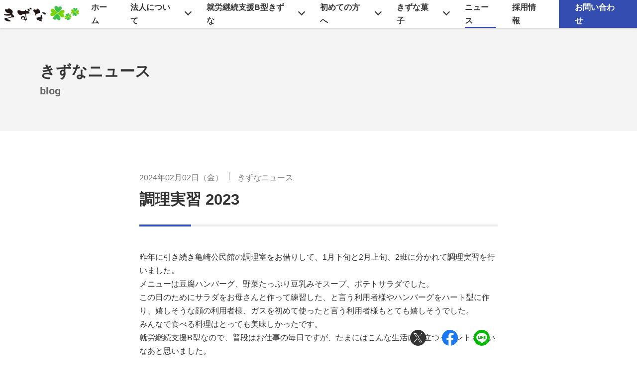

--- FILE ---
content_type: text/html; charset=UTF-8
request_url: https://handa-kizuna.com/blog/entry-239.html
body_size: 7181
content:
<!DOCTYPE html>
<html class="no-js" lang="ja" scroll-behavior="smooth">
<head>
  
  <meta charset="UTF-8">



<link rel="canonical" href="https://handa-kizuna.com/blog/entry-239.html">


<title>調理実習 2023 | きずなニュース | 社会福祉法人 半田身体障害者福祉会 きずな</title>
<meta name="viewport" content="width=device-width, initial-scale=1.0, viewport-fit=cover">


<meta property="og:url" content="https://handa-kizuna.com/blog/entry-239.html">
<meta property="og:site_name" content="きずな">
<meta property="og:title" content="調理実習 2023 | きずなニュース | 社会福祉法人 半田身体障害者福祉会 きずな">
<meta property="og:type" content="article">


<meta property="og:description" content="昨年に引き続き亀崎公民館の調理室をお借りして、1月下旬と2月上旬、2班に分かれて調理実習を行いました。 メニューは豆腐ハンバーグ、野菜たっぷり豆乳みそスープ、ポテトサラダでした。 この日のためにサラダを...">

<meta property="og:image" content="https://handa-kizuna.com/media/001/202402/DSC01580.jpg">
<meta property="og:image:secure_url" content="https://handa-kizuna.com/media/001/202402/DSC01580.jpg" />

<meta property="og:image:width" content="4896" />
<meta property="og:image:height" content="3672" />
<meta name="description" content="昨年に引き続き亀崎公民館の調理室をお借りして、1月下旬と2月上旬、2班に分かれて調理実習を行いました。 メニューは豆腐ハンバーグ、野菜たっぷり豆乳みそスープ、ポテトサラダでした。 この日のためにサラダを...">
<meta name="keywords" content="">

<meta name="twitter:title" content="調理実習 2023 | きずなニュース | 社会福祉法人 半田身体障害者福祉会 きずな">

<meta name="twitter:card" content="summary_large_image">



<meta name="twitter:domain" content="handa-kizuna.com">

<meta name="twitter:image" content="https://handa-kizuna.com/media/001/202402/DSC01580.jpg">















  

  
  <link rel="alternate" type="application/rss+xml" title="RSS 2.0" href="https://handa-kizuna.com/rss2.xml">
<link rel="stylesheet" href="/themes/system/css/normalize.css?date=20250324100322" >

<link rel="stylesheet" href="/themes/system/css/acms.min.css?date=20250324100322">

<link rel="stylesheet" href="/themes/utsuwa/include/head/css-variables.css?date=20230926225054">
<link rel="stylesheet" href="/themes/utsuwa/dest/bundle.css?date=20231229090958">

<!-- 構造化データ -->

<script type="application/ld+json">
  {
    "@context": "http://schema.org",
    "@type": "BreadcrumbList",
    "itemListElement":
    [
      {
      "@type": "ListItem",
      "position": 1,
      "item":
      {
        "@id": "https://handa-kizuna.com/",
        "name": "HOME"
      }
    },
      {
        "@type": "ListItem",
        "position": 2,
        "item":
        {
          "@id": "https://handa-kizuna.com/blog/",
          "name": "きずなニュース"
        }
      },
      {
        "@type": "ListItem",
        "position": 3,
        "item":
        {
          "@id": "https://handa-kizuna.com/blog/entry-239.html",
          "name": "調理実習 2023"
        }
      }
    ]
  }
</script>




  

  
  
<script src="/js/library/jquery/jquery-3.6.1.min.js" charset="UTF-8"></script>

<script src="/acms.js?uaGroup=PC&amp;domains=handa-kizuna.com&amp;jsDir=js/&amp;themesDir=/themes/&amp;bid=1&amp;cid=4&amp;eid=239&amp;jQuery=3.6.1&amp;jQueryMigrate=migrate-3.0.1&amp;mediaClientResize=off&amp;fulltimeSSL=1&amp;v=04c20c04ad3ba12d6be4716951124588&amp;umfs=1G&amp;pms=1G&amp;mfu=20&amp;lgImg=width:1400&amp;jpegQuality=85&amp;mediaLibrary=on&amp;edition=standard&amp;urlPreviewExpire=48&amp;timemachinePreviewDefaultDevice=PC&amp;ccd=blog&amp;ecd=entry-239.html&amp;scriptRoot=/" charset="UTF-8" id="acms-js"></script>

<script src="/themes/utsuwa/js/index.js?date=20231229093308" async></script>



<!-- Google tag (gtag.js) -->
<script async src="https://www.googletagmanager.com/gtag/js?id=G-YKV5DRR4JM"></script>
<script>
  window.dataLayer = window.dataLayer || [];
  function gtag(){dataLayer.push(arguments);}
  gtag('js', new Date());

  gtag('config', 'G-YKV5DRR4JM');
</script>

<script src="
https://cdn.jsdelivr.net/npm/scroll-behavior-polyfill@2.0.13/dist/index.min.js
"></script>

  
<meta name="csrf-token" content="c3963c5b0a26db994ed6d2d65c157233d8f883cbde8fc614d8a5fac816630698"><script type="text/javascript" src="/js/dest/vendor.js?date=20250324100320" charset="UTF-8" async defer></script>
<script type="text/javascript" src="/js/dest/index.js?date=20250324100320" charset="UTF-8" async defer></script>
<meta name="generator" content="a-blog cms" />
</head>
<body id="top">






<!-- ヘッダー -->
<div class="header-wrap">
  <header class="header">
    
    <div class="header-item-title">
        <p class="header-title">
        <a href="https://handa-kizuna.com/" class="header-title-link">
          <img src="/media/001/202312/kizuna-logo.svg?v=20231207110202" alt="社会福祉法人　半田身体障害者福祉会" role="img" class="header-logo">
        </a></p>
    </div>
    <div class="header-item-nav">
      
<nav class="global-nav">
  



  
  <ul class="global-nav-list">
  
  <li class="global-nav-item  ">
    <a href="https://handa-kizuna.com/" target="" class="global-nav-link  ">
    
    ホーム
    </a>
    
  
  
  
    
    
    
    </li>
  
  
  
  <li class="global-nav-item  is-expand js-link_match_location">
    <a href="https://handa-kizuna.com/about/" target="" class="global-nav-link  js-viewing-indelible">
    
    法人について
    </a>
    
  
  
  <ul class="global-nav-list">
  
    
    
    
    
  
  
  
  <li class="global-nav-item  ">
    <a href="https://handa-kizuna.com/about/" target="" class="global-nav-link  ">
    
    法人について
    </a>
    
  
  
  
    
    
    
    </li>
  
  
  
  <li class="global-nav-item  ">
    <a href="https://handa-kizuna.com/info/" target="" class="global-nav-link  ">
    
    情報公開
    </a>
    
  
  
  
    
    
    
    </li>
  
  
  
  <li class="global-nav-item  ">
    <a href="https://handa-kizuna.com/about/jka.html" target="" class="global-nav-link  ">
    
    JKA補助事業
    </a>
    
  
  
  
    
    
    
    </li>
  
  
  
    
    
    
    
  </ul>
  
  
    
    
    
    </li>
  
  
  
  <li class="global-nav-item  is-expand js-link_match_location">
    <a href="https://handa-kizuna.com/support-b/" target="" class="global-nav-link  ">
    
    就労継続支援B型きずな
    </a>
    
  
  
  <ul class="global-nav-list">
  
    
    
    
    
  
  
  
  <li class="global-nav-item  ">
    <a href="https://handa-kizuna.com/support-b/" target="" class="global-nav-link  ">
    
    きずなについて
    </a>
    
  
  
  
    
    
    
    </li>
  
  
  
  <li class="global-nav-item  ">
    <a href="https://handa-kizuna.com/support-b/facility.html" target="" class="global-nav-link  ">
    
    施設紹介
    </a>
    
  
  
  
    
    
    
    </li>
  
  
  
  <li class="global-nav-item  ">
    <a href="https://handa-kizuna.com/support-b/schedule.html" target="" class="global-nav-link  ">
    
    1日のスケジュール
    </a>
    
  
  
  
    
    
    
    </li>
  
  
  
  <li class="global-nav-item  ">
    <a href="https://handa-kizuna.com/support-b/job.html" target="" class="global-nav-link  ">
    
    作業について
    </a>
    
  
  
  
    
    
    
    </li>
  
  
  
  <li class="global-nav-item  ">
    <a href="https://handa-kizuna.com/support-b/event.html" target="" class="global-nav-link  ">
    
    行事、余暇活動
    </a>
    
  
  
  
    
    
    
    </li>
  
  
  
    
    
    
    
  </ul>
  
  
    
    
    
    </li>
  
  
  
  <li class="global-nav-item  is-expand js-link_match_location">
    <a href="https://handa-kizuna.com/guide/flow.html" target="" class="global-nav-link  ">
    
    初めての方へ
    </a>
    
  
  
  <ul class="global-nav-list">
  
    
    
    
    
  
  
  
  <li class="global-nav-item  ">
    <a href="https://handa-kizuna.com/guide/flow.html" target="" class="global-nav-link  ">
    
    ご利用の流れ
    </a>
    
  
  
  
    
    
    
    </li>
  
  
  
  <li class="global-nav-item  ">
    <a href="https://handa-kizuna.com/faq/" target="" class="global-nav-link  ">
    
    よくある質問
    </a>
    
  
  
  
    
    
    
    </li>
  
  
  
    
    
    
    
  </ul>
  
  
    
    
    
    </li>
  
  
  
  <li class="global-nav-item  js-link_match_location is-expand">
    <a href="https://handa-kizuna.com/sweets/sweets.html" target="" class="global-nav-link  ">
    
    きずな菓子
    </a>
    
  
  
  <ul class="global-nav-list">
  
    
    
    
    
  
  
  
  <li class="global-nav-item  ">
    <a href="https://handa-kizuna.com/sweets/sweets.html" target="" class="global-nav-link  ">
    
    お菓子について
    </a>
    
  
  
  
    
    
    
    </li>
  
  
  
  <li class="global-nav-item  ">
    <a href="https://handa-kizuna.com/sweets/chiffon.html" target="" class="global-nav-link  ">
    
    シフォンケーキ
    </a>
    
  
  
  
    
    
    
    </li>
  
  
  
  <li class="global-nav-item  ">
    <a href="https://handa-kizuna.com/entry-259.html" target="" class="global-nav-link  ">
    
    焼き菓子
    </a>
    
  
  
  
    
    
    
    </li>
  
  
  
  <li class="global-nav-item  ">
    <a href="https://handa-kizuna.com/sweets/schedule.html" target="" class="global-nav-link  ">
    
    お菓子の出張販売予定
    </a>
    
  
  
  
    
    
    
    </li>
  
  
  
    
    
    
    
  </ul>
  
  
    
    
    
    </li>
  
  
  
  <li class="global-nav-item  js-link_match_location">
    <a href="https://handa-kizuna.com/blog/" target="" class="global-nav-link  ">
    
    ニュース
    </a>
    
  
  
  
    
    
    
    </li>
  
  
  
  <li class="global-nav-item  js-link_match_location">
    <a href="https://handa-kizuna.com/recruit.html" target="" class="global-nav-link  ">
    
    採用情報
    </a>
    
  
  
  
    
    
    
    </li>
  
  
  
  <li class="global-nav-item  js-link_match_location">
    <a href="https://handa-kizuna.com/contact/" target="" class="global-nav-link  is-cta">
    
    お問い合わせ
    </a>
    
  
  
  
    
    
    
    </li>
  
  
  
    
    
    
    
  </ul>
  
</nav>


    </div>
  </header>
</div>
<div>
  <div class="global-nav-mobile-menu">
    <a id="nav-open-btn" href="#mobile-nav" data-target="#global-nav-mobile" class="global-nav-mobile-menu-btn js-mobile-nav-btn" tabindex="-1" aria-expanded="false"><span class="global-nav-mobile-icon-toggle-menu"></span><span class="global-nav-mobile-menu-text">MENU</span></a>
  </div>
  <div id="global-nav-mobile" class="js-mobile-nav global-nav-mobile">
    <div class="global-nav-mobile-inner">
      <nav aria-label="メインメニュー" class="global-nav-mobile-navbar">
        <!-- グローバルナビ（モバイル端末用） -->
        


<ul class="global-nav-mobile-group">
  
  <li class="global-nav-mobile-item  ">
    <a href="https://handa-kizuna.com/" target="" class="global-nav-mobile-link  ">
      
      ホーム
      <span class="icon-expand"></span></a>
    
  


  
    
      
      
    </li>
  


  
  <li class="global-nav-mobile-item  is-expand js-link_match_location">
    <a href="https://handa-kizuna.com/about/" target="" class="global-nav-mobile-link  js-viewing-indelible">
      
      法人について
      <span class="icon-expand"></span></a>
    
  


<ul class="global-nav-mobile-group">
  
    
      
      
    
  


  
  <li class="global-nav-mobile-item  ">
    <a href="https://handa-kizuna.com/about/" target="" class="global-nav-mobile-link  ">
      
      法人について
      <span class="icon-expand"></span></a>
    
  


  
    
      
      
    </li>
  


  
  <li class="global-nav-mobile-item  ">
    <a href="https://handa-kizuna.com/info/" target="" class="global-nav-mobile-link  ">
      
      情報公開
      <span class="icon-expand"></span></a>
    
  


  
    
      
      
    </li>
  


  
  <li class="global-nav-mobile-item  ">
    <a href="https://handa-kizuna.com/about/jka.html" target="" class="global-nav-mobile-link  ">
      
      JKA補助事業
      <span class="icon-expand"></span></a>
    
  


  
    
      
      
    </li>
  


  
    
      
      
    
  </ul>


  
    
      
      
    </li>
  


  
  <li class="global-nav-mobile-item  is-expand js-link_match_location">
    <a href="https://handa-kizuna.com/support-b/" target="" class="global-nav-mobile-link  ">
      
      就労継続支援B型きずな
      <span class="icon-expand"></span></a>
    
  


<ul class="global-nav-mobile-group">
  
    
      
      
    
  


  
  <li class="global-nav-mobile-item  ">
    <a href="https://handa-kizuna.com/support-b/" target="" class="global-nav-mobile-link  ">
      
      きずなについて
      <span class="icon-expand"></span></a>
    
  


  
    
      
      
    </li>
  


  
  <li class="global-nav-mobile-item  ">
    <a href="https://handa-kizuna.com/support-b/facility.html" target="" class="global-nav-mobile-link  ">
      
      施設紹介
      <span class="icon-expand"></span></a>
    
  


  
    
      
      
    </li>
  


  
  <li class="global-nav-mobile-item  ">
    <a href="https://handa-kizuna.com/support-b/schedule.html" target="" class="global-nav-mobile-link  ">
      
      1日のスケジュール
      <span class="icon-expand"></span></a>
    
  


  
    
      
      
    </li>
  


  
  <li class="global-nav-mobile-item  ">
    <a href="https://handa-kizuna.com/support-b/job.html" target="" class="global-nav-mobile-link  ">
      
      作業について
      <span class="icon-expand"></span></a>
    
  


  
    
      
      
    </li>
  


  
  <li class="global-nav-mobile-item  ">
    <a href="https://handa-kizuna.com/support-b/event.html" target="" class="global-nav-mobile-link  ">
      
      行事、余暇活動
      <span class="icon-expand"></span></a>
    
  


  
    
      
      
    </li>
  


  
    
      
      
    
  </ul>


  
    
      
      
    </li>
  


  
  <li class="global-nav-mobile-item  is-expand js-link_match_location">
    <a href="https://handa-kizuna.com/guide/flow.html" target="" class="global-nav-mobile-link  ">
      
      初めての方へ
      <span class="icon-expand"></span></a>
    
  


<ul class="global-nav-mobile-group">
  
    
      
      
    
  


  
  <li class="global-nav-mobile-item  ">
    <a href="https://handa-kizuna.com/guide/flow.html" target="" class="global-nav-mobile-link  ">
      
      ご利用の流れ
      <span class="icon-expand"></span></a>
    
  


  
    
      
      
    </li>
  


  
  <li class="global-nav-mobile-item  ">
    <a href="https://handa-kizuna.com/faq/" target="" class="global-nav-mobile-link  ">
      
      よくある質問
      <span class="icon-expand"></span></a>
    
  


  
    
      
      
    </li>
  


  
    
      
      
    
  </ul>


  
    
      
      
    </li>
  


  
  <li class="global-nav-mobile-item  js-link_match_location is-expand">
    <a href="https://handa-kizuna.com/sweets/sweets.html" target="" class="global-nav-mobile-link  ">
      
      きずな菓子
      <span class="icon-expand"></span></a>
    
  


<ul class="global-nav-mobile-group">
  
    
      
      
    
  


  
  <li class="global-nav-mobile-item  ">
    <a href="https://handa-kizuna.com/sweets/sweets.html" target="" class="global-nav-mobile-link  ">
      
      お菓子について
      <span class="icon-expand"></span></a>
    
  


  
    
      
      
    </li>
  


  
  <li class="global-nav-mobile-item  ">
    <a href="https://handa-kizuna.com/sweets/chiffon.html" target="" class="global-nav-mobile-link  ">
      
      シフォンケーキ
      <span class="icon-expand"></span></a>
    
  


  
    
      
      
    </li>
  


  
  <li class="global-nav-mobile-item  ">
    <a href="https://handa-kizuna.com/entry-259.html" target="" class="global-nav-mobile-link  ">
      
      焼き菓子
      <span class="icon-expand"></span></a>
    
  


  
    
      
      
    </li>
  


  
  <li class="global-nav-mobile-item  ">
    <a href="https://handa-kizuna.com/sweets/schedule.html" target="" class="global-nav-mobile-link  ">
      
      お菓子の出張販売予定
      <span class="icon-expand"></span></a>
    
  


  
    
      
      
    </li>
  


  
    
      
      
    
  </ul>


  
    
      
      
    </li>
  


  
  <li class="global-nav-mobile-item  js-link_match_location">
    <a href="https://handa-kizuna.com/blog/" target="" class="global-nav-mobile-link  ">
      
      ニュース
      <span class="icon-expand"></span></a>
    
  


  
    
      
      
    </li>
  


  
  <li class="global-nav-mobile-item  js-link_match_location">
    <a href="https://handa-kizuna.com/recruit.html" target="" class="global-nav-mobile-link  ">
      
      採用情報
      <span class="icon-expand"></span></a>
    
  


  
    
      
      
    </li>
  


  
  <li class="global-nav-mobile-item  js-link_match_location">
    <a href="https://handa-kizuna.com/contact/" target="" class="global-nav-mobile-link  is-cta">
      
      お問い合わせ
      <span class="icon-expand"></span></a>
    
  


  
    
      
      
    </li>
  


  
    
      
      
    
  </ul>




<ul class="global-nav-mobile-side-group">
  
  <li class="global-nav-mobile-side-item"><a href="https://handa-kizuna.com/sitemap.html" class="global-nav-mobile-side-link">サイトマップ</a></li>
  
  <li class="global-nav-mobile-side-item"><a href="https://handa-kizuna.com/privacy.html" class="global-nav-mobile-side-link">プライバシーポリシー</a></li>
  
</ul>



        <div class="global-nav-mobile-navbar-footer">
          <!-- SNSアカウント一覧 -->
          
<nav>
  



  <ul class="footer-sns-group">
    
  </ul>
</nav>


        </div>
      </nav>

    </div>
  </div>
</div>




<!-- ページタイトル -->


<div class="page-title-wrapper" >
  
  <div class="page-title-filter"></div>
  <div class="page-title-inner">
    <div class="acms-container">
      
      <p class="page-title">きずなニュース</p>
      <p class="page-title-en">blog</p>
    </div>
  </div>
</div>





<div class="acms-container">
  
  <!-- ※管理用パーツ -->
  



  

  
</div>



    <div class="container-sm">
      <div>
        <!-- エントリー本文 -->
        


<!-- 1記事▼▼ -->








<article class="entry clearfix ">
  


  <div class="js-sticky-area">
    
    <!-- エントリーのタイトル　開始▼▼ -->
    <header class="entry-header">
      <p class="entry-header-info">
        
        <time datetime="2024-02-02" class="entry-header-time">
          2024年02月02日（金）
        </time>
        
        <a href="https://handa-kizuna.com/blog/" class="entry-header-category js-viewing-indelible">きずなニュース</a></p>
      <h1 class="entry-header-title entryTitle"><a href="https://handa-kizuna.com/blog/entry-239.html" class="entry-header-title-link">調理実習 2023</a></h1>
      
    </header>
    

    
    <div class="acms-entry entry-style js-outline"
            data-target=".js-outline-yield"
            data-link="true"
            data-listType="ol"
            data-listClassName="outline-list"
            data-itemClassName="outline-item"
            data-linkClassName="css-scroll"
            data-anchorName="heading-$1"
            data-levelLimit="3"
            data-exceptClass="js-except">
      <div class="entry-style-grid">
        <!-- カスタムフィールドの読み込み -->
        

        
        



<!-- テキスト -->
<div class="entry-text-unit is-p">
  <!-- テキスト -->
  <p>昨年に引き続き亀崎公民館の調理室をお借りして、1月下旬と2月上旬、2班に分かれて調理実習を行いました。<br />
メニューは豆腐ハンバーグ、野菜たっぷり豆乳みそスープ、ポテトサラダでした。<br />
この日のためにサラダをお母さんと作って練習した、と言う利用者様やハンバーグをハート型に作り、嬉しそうな顔の利用者様、ガスを初めて使ったと言う利用者様もとても嬉しそうでした。<br />
みんなで食べる料理はとっても美味しかったです。<br />
就労継続支援B型なので、普段はお仕事の毎日ですが、たまにはこんな生活に役立つイベントもいいなあと思いました。<br />
</p>

  
</div>



















































<!-- テキスト -->
<div class="entry-text-unit is-p">
  <!-- テキスト -->
  <p>昨年に引き続き亀崎公民館の調理室をお借りして、1月下旬と2月上旬、2班に分かれて調理実習を行いました。<br />
メニューは豆腐ハンバーグ、野菜たっぷり豆乳みそスープ、ポテトサラダでした。<br />
この日のためにサラダをお母さんと作って練習した、と言う利用者様やハンバーグをハート型に作り、嬉しそうな顔の利用者様、ガスを初めて使ったと言う利用者様もとても嬉しそうでした。<br />
みんなで食べる料理はとっても美味しかったです。<br />
就労継続支援B型なので、普段はお仕事の毎日ですが、たまにはこんな生活に役立つイベントもいいなあと思いました。<br />
</p>

  
</div>


















































<hr class="clearHidden">



















<!-- media -->
<div class="column-media-auto js_notStyle acms-col-sm-12">
  
  <a href="https://handa-kizuna.com/media/001/202402/DSC01580.jpg?v=20240205143935"data-rel="SmartPhoto">
    <img class="js-lazy-load columnImage"
      src="/themes/system/images/placeholder/image.svg"
      data-src="https://handa-kizuna.com/media/001/202402/mode3_w1180-DSC01580.jpg?v=20240205143935"
      width="1180"
      height="885"
      alt="">
  </a>

  
</div>
































        <hr class="clearHidden"/>
        
        <!-- 続きを読む -->
        

        
        <!-- カスタムフィールドの読み込み -->
        
        

      </div>
    </div>
    

    

    


    <div class="acms-box-medium">
      

    </div>

  </div>

  
  <footer class="entry-footer">
    
    <div>
      <!-- SNSシェアボタン -->
      <div class="sns-share-wrapper">
  <h3 class="sns-share-title">この記事をシェアする</h3>
  <ul class="share-list">
    <li class="share-item"><a href="http://twitter.com/share?url=https://handa-kizuna.com/blog/entry-239.html&amp;text=調理実習 2023&nbsp;きずな" target="_blank" class="share-item-twitter"><img src="/themes/utsuwa/images/icon-color-x.svg" alt="Xでシェアする" role="img" class="acms-img-responsive"></a></li>
    <li class="share-item"><a href="http://www.facebook.com/share.php?u=https://handa-kizuna.com/blog/entry-239.html" onclick="window.open(this.href, 'FBwindow', 'width=650, height=450, menubar=no, toolbar=no, scrollbars=yes'); return false;" class="share-item-facebook"><img src="/themes/utsuwa/images/icon-color-facebook.svg" alt="Facebookでシェアする" role="img" class="acms-img-responsive"></a></li>
    <li class="share-item"><a href="https://social-plugins.line.me/lineit/share?url=https://handa-kizuna.com/blog/entry-239.html" class="share-item-line"><img src="/themes/utsuwa/images/icon-color-line.svg" alt="LINEで送る" role="img" class="acms-img-responsive"></a></li>
  </ul>
</div>

    </div>
  </footer>
  

</article>

<!-- 1記事▲▲ -->

<!-- ページャー -->



<nav aria-label="ページ送り" class="serial-nav">
  <ul class="serial-nav-list">
    <li class="serial-nav-item serial-nav-item-prev">
      <a href="https://handa-kizuna.com/blog/entry-189.html"><span class="serial-nav-arrow"><svg version="1.1"  xmlns="http://www.w3.org/2000/svg" xmlns:xlink="http://www.w3.org/1999/xlink" x="0px" y="0px" width="9px" height="14.8px" viewBox="0 0 9 14.8">
<polygon class="svg-arrow-line" fill="#FFF" points="7.5,14.8 0.1,7.4 7.5,0 8.9,1.4 2.9,7.4 8.9,13.3 "/>
</svg>
 前のページ</span>20歳を祝う会</a>
      
    </li>
    <li class="serial-nav-item serial-nav-item-index"><a href="https://handa-kizuna.com/">トップに戻る</a></li>
    <li class="serial-nav-item serial-nav-item-next"><a href="https://handa-kizuna.com/blog/entry-247.html"><span class="serial-nav-arrow">次のページ <svg version="1.1"  xmlns="http://www.w3.org/2000/svg" xmlns:xlink="http://www.w3.org/1999/xlink" x="0px" y="0px" width="9px" height="14.8px" viewBox="0 0 9 14.8">
<polygon class="svg-arrow-line" fill="#FFF" points="1.5,0 8.9,7.4 1.5,14.8 0.1,13.3 6.1,7.4 0.1,1.4 "/>
</svg>
</span>成長が楽しみです</a>
      
    </li>
  </ul>
  <p class="serial-nav-index"><a href="https://handa-kizuna.com/blog/">一覧へ</a></p>
</nav>








      </div>
    </div>

  
  <div class="acms-container">
    <!-- 関連エントリー -->
    

  </div>
  

    
    <div class="js-sticky sticky-contents">
      <div class="container-sm">
        <!-- SNSシェアボタン -->
        <div>
  <ul class="share-list is-sm is-align-right">
    <li class="share-item"><a href="http://twitter.com/share?url=https://handa-kizuna.com/blog/entry-239.html&amp;text=調理実習 2023&nbsp;きずな<!-- BEGIN_IF [/nem/] -->&amp;via=" target="_blank" class="share-item-twitter"><img src="/themes/utsuwa/images/icon-color-x.svg" alt="Xでシェアする" role="img" width="32" height="32" class="acms-img-responsive"></a></li>
    <li class="share-item"><a href="http://www.facebook.com/share.php?u=https://handa-kizuna.com/blog/entry-239.html" onclick="window.open(this.href, 'FBwindow', 'width=650, height=450, menubar=no, toolbar=no, scrollbars=yes'); return false;" class="share-item-facebook"><img src="/themes/utsuwa/images/icon-color-facebook.svg" alt="Facebookでシェアする" role="img" width="32" height="32" class="acms-img-responsive"></a></li>
    <li class="share-item"><a href="https://social-plugins.line.me/lineit/share?url=https://handa-kizuna.com/blog/entry-239.html" class="share-item-line"><img src="/themes/utsuwa/images/icon-color-line.svg" alt="LINEで送る" role="img" width="32" height="32" class="acms-img-responsive"></a></li>
  </ul>
</div>

      </div>
    </div>
  









<!-- Call to Action -->


<section class="cta-visual js-animation is-md is-cta-margin-top" style="background-image: url(/media/001/202401/5-tiny-%E7%94%BB%E5%83%8F12_240107_115903_2.png?v=20240116172508);">

<div class="acms-container">
  
  <h2 class="cta-visual-title">お気軽にご連絡ください！</h2>
  
  <p class="cta-visual-read-more"><a href="https://handa-kizuna.com/contact/" class="button is-lg is-width-lg is-shadow js-viewing-indelible">お問い合わせ</a></p>
</div>
</section>






<footer class="footer">
  <!-- トピックパス -->
  
<nav class="topicpath" aria-label="現在位置">
  <div class="acms-container sp-container">
    <ol class="topicpath-list">
      
      <li class="topicpath-item">
        
        <a href="https://handa-kizuna.com/" class="topicpath-link">HOME</a>
      </li>
      

      
      <li class="topicpath-item">
        
        
        <a href="https://handa-kizuna.com/blog/" class="topicpath-link">きずなニュース</a>
      </li>
      

      
      <li class="topicpath-item">
        
        
        <a href="https://handa-kizuna.com/blog/entry-239.html" class="topicpath-link">調理実習 2023</a>
      </li>
      
    </ol>
  </div>
</nav>


  <!-- フッター -->
  <div class="acms-container">
  <div class="acms-grid">
    <div class="footer-group">
      <div class="footer-item -address">
        <div class="footer-item-title">
          
          <div>
            
            <h2 class="footer-company-title">
              <img src="/media/001/202312/kizuna-logo.svg?v=20231207110202" alt="社会福祉法人　半田身体障害者福祉会" class="footer-company-logo acms-img-responsive" role="img">
              </h2>
            <address class="footer-address">
              <h3 class="footer-address-name">社会福祉法人半田身体障害者福祉会</h3>
              <p class="footer-address-item">〒475-0074</p>
              <p class="footer-address-item">愛知県半田市長根町3丁目1番２</p>
              <p class="footer-address-item">TEL : <a href="tel:電話＆FAX　(0569) 29-5111     ">電話＆FAX　(0569) 29-5111     </a></p>
              <!-- SNSアカウント一覧 -->
              <div class="footer-sns">
                
<nav>
  



  <ul class="footer-sns-group">
    
  </ul>
</nav>


              </div>
            </address>
          </div>
        </div>
      </div>

      <div class="footer-item -navigation">
        <div class="footer-item-nav">
          <div class="acms-grid">
            <div class="acms-col-md-3">
              
<nav class="footer-nav">
  



  
  
  <ul class="footer-nav-group">
    
    <li   class="footer-nav-item">
      <a href="https://handa-kizuna.com/about/" target="" class="footer-nav-link">
        法人について
        </a>
      
    
  
  
    
      
        
        
      </li>
    
  
  
    
    <li   class="footer-nav-item">
      <a href="https://handa-kizuna.com/support-b/" target="" class="footer-nav-link">
        就労継続支援B型きずな
        </a>
      
    
  
  
    
      
        
        
      </li>
    
  
  
    
    <li   class="footer-nav-item">
      <a href="https://handa-kizuna.com/guide/" target="" class="footer-nav-link">
        初めての方へ
        </a>
      
    
  
  
    
      
        
        
      </li>
    
  
  
    
      
        
        
      
    </ul>
  
</nav>


            </div>
            <div class="acms-col-md-3">
              
<nav class="footer-nav">
  



  
  
  <ul class="footer-nav-group">
    
    <li   class="footer-nav-item">
      <a href="https://handa-kizuna.com/sweets-order" target="" class="footer-nav-link">
        きずな菓子
        </a>
      
    
  
  
    
      
        
        
      </li>
    
  
  
    
    <li   class="footer-nav-item">
      <a href="https://handa-kizuna.com/blog/" target="" class="footer-nav-link">
        きずなニュース
        </a>
      
    
  
  
    
      
        
        
      </li>
    
  
  
    
      
        
        
      
    </ul>
  
</nav>


            </div>
            <div class="acms-col-md-3">
              
<nav class="footer-nav">
  



  
  
  <ul class="footer-nav-group">
    
    <li   class="footer-nav-item">
      <a href="https://handa-kizuna.com/recruit/" target="" class="footer-nav-link">
        採用情報
        </a>
      
    
  
  
    
      
        
        
      </li>
    
  
  
    
    <li   class="footer-nav-item">
      <a href="https://handa-kizuna.com/contact/" target="" class="footer-nav-link">
        お問い合わせ
        </a>
      
    
  
  
    
      
        
        
      </li>
    
  
  
    
      
        
        
      
    </ul>
  
</nav>


            </div>
            <div class="acms-col-md-3">
              
<nav class="footer-nav">
  



  
  
  <ul class="footer-nav-group">
    
    <li   class="footer-nav-item">
      <a href="https://handa-kizuna.com/access/" target="" class="footer-nav-link">
        アクセス
        </a>
      
    
  
  
    
      
        
        
      </li>
    
  
  
    
    <li   class="footer-nav-item">
      <a href="https://handa-kizuna.com/privacy.html" target="" class="footer-nav-link">
        プライバシーポリシー
        </a>
      
    
  
  
    
      
        
        
      </li>
    
  
  
    
      
        
        
      
    </ul>
  
</nav>


            </div>
          </div>

        </div>
      </div>
    </div>
  </div>
</div>

<div class="footer-bottom">
  <div class="acms-container">
    <div class="footer-bottom-inner">
      <p class="footer-copyright-text"></p>
      <div class="footer-bottom-sns">
        <!-- SNSアカウント一覧 -->
        
<nav>
  



  <ul class="footer-sns-group">
    
  </ul>
</nav>


      </div>
    </div>
  </div>
</div>

</footer>




<!-- iOS Chromeの対応 -->
<script>document.addEventListener('touchstart',function(){});</script>

</body>
</html>


--- FILE ---
content_type: text/css
request_url: https://handa-kizuna.com/themes/utsuwa/dest/bundle.css?date=20231229090958
body_size: 26694
content:
@charset "UTF-8";
/* stylelint-disable max-line-length */
/* stylelint-enable max-line-length */
/* ------------------------------
　　ベース
------------------------------ */
html {
  color: var(--color-gray100);
  font-family: "Helvetica Neue", arial, "Hiragino Kaku Gothic ProN", "Hiragino Sans", meiryo, sans-serif;
  line-height: 1.7;
  background: var(--color-white);
  scroll-behavior: smooth;
  scroll-padding-top: 5.5rem;
}

body {
  overflow-x: hidden;
}

/* リンクの設定 */
a {
  border: none;
}
a[href^="tel:"] {
  color: currentcolor;
  text-decoration: none;
  border-bottom: 1px dashed;
}
a[href^="tel:"]:hover {
  text-decoration: none;
  border: 0;
}

/* コンテナー */
.acms-container {
  --gutter: var(--gutter-md);
  max-width: 72rem;
  padding-right: 1rem;
  padding-left: 1rem;
  padding-right: calc(env(safe-area-inset-right) + 1rem);
  padding-left: calc(env(safe-area-inset-left) + 1rem);
}
.acms-container .acms-container {
  padding: 0;
}

.container-md {
  --gutter: var(--gutter-md);
  box-sizing: border-box;
  max-width: 60rem;
  margin: 0 auto;
  padding-right: 1rem;
  padding-left: 1rem;
  padding-right: calc(env(safe-area-inset-right) + 1rem);
  padding-left: calc(env(safe-area-inset-left) + 1rem);
}

.container-sm {
  --gutter: var(--gutter-sm);
  box-sizing: border-box;
  max-width: 47rem;
  margin: 0 auto;
  padding-right: 1rem;
  padding-left: 1rem;
  padding-right: calc(env(safe-area-inset-right) + 1rem);
  padding-left: calc(env(safe-area-inset-left) + 1rem);
}

/* グリッド */
.acms-grid {
  margin: 0 -1rem;
}

[class*=acms-col] {
  padding-right: 1rem;
  padding-left: 1rem;
}

.main {
  margin: 0 0 5rem;
}

@media screen and (min-width: 48rem) {
  .main {
    margin: 0 0 6.5rem;
  }
}
/* 固定コンテンツ */
.sticky-contents {
  position: fixed;
  bottom: 0;
  z-index: 9000;
  display: none;
  box-sizing: border-box;
  width: 100%;
  padding: 1rem 0;
  transform: translateY(40px);
  opacity: 0;
  transition: opacity 0.3s, transform 0.2s;
}
.sticky-contents.is-centered {
  text-align: center;
}
.sticky-contents.is-show {
  transform: translateY(0);
  opacity: 1;
}
.sticky-contents.is-active {
  display: block;
}

/* ------------------------------
　　組み込みJSの上書き
------------------------------ */
/* モーダルビデオ
------------------------------ */
.modal-video-body {
  padding: 0 0.5rem;
}

.modal-video-close-btn {
  top: -3rem !important;
  right: 0 !important;
}

/* Slider */
.slick-slider {
  position: relative;
  display: block;
  box-sizing: border-box;
  -webkit-user-select: none;
  -moz-user-select: none;
  user-select: none;
  -webkit-touch-callout: none;
  -khtml-user-select: none;
  touch-action: pan-y;
  -webkit-tap-highlight-color: transparent;
}

.slick-list {
  position: relative;
  display: block;
  overflow: hidden;
  margin: 0;
  padding: 0;
}

.slick-list:focus {
  outline: none;
}

.slick-list.dragging {
  cursor: pointer;
  cursor: hand;
}

.slick-slider .slick-track,
.slick-slider .slick-list {
  transform: translate3d(0, 0, 0);
}

.slick-track {
  position: relative;
  top: 0;
  left: 0;
  display: block;
  margin-left: auto;
  margin-right: auto;
}

.slick-track:before,
.slick-track:after {
  display: table;
  content: "";
}

.slick-track:after {
  clear: both;
}

.slick-loading .slick-track {
  visibility: hidden;
}

.slick-slide {
  display: none;
  float: left;
  height: 100%;
  min-height: 1px;
}

[dir=rtl] .slick-slide {
  float: right;
}

.slick-slide img {
  display: block;
}

.slick-slide.slick-loading img {
  display: none;
}

.slick-slide.dragging img {
  pointer-events: none;
}

.slick-initialized .slick-slide {
  display: block;
}

.slick-loading .slick-slide {
  visibility: hidden;
}

.slick-vertical .slick-slide {
  display: block;
  height: auto;
  border: 1px solid transparent;
}

.slick-arrow.slick-hidden {
  display: none;
}

/* ------------------------------
　　アニメーション
------------------------------ */
@keyframes zoom {
  0% {
    transform: scale(1);
  }
  100% {
    transform: scale(1.1);
  }
}
@keyframes fade-in {
  0% {
    transform: translateY(10px);
    opacity: 0;
  }
  100% {
    transform: translateY(0);
    opacity: 1;
  }
}
@keyframes fade-in-drop {
  0% {
    transform: translateY(-10px);
    opacity: 0;
  }
  100% {
    transform: translateY(0);
    opacity: 1;
  }
}
@keyframes fade-in-card {
  0% {
    transform: translateY(50px);
    opacity: 0;
  }
  100% {
    transform: translateY(0);
    opacity: 1;
  }
}
@keyframes slide-in-left {
  0% {
    transform: translateX(-100%);
  }
  100% {
    transform: translateX(0);
  }
}
@keyframes slide-in-right {
  0% {
    transform: translateX(100%);
  }
  100% {
    transform: translateX(0);
  }
}
/* ------------------------------
　　バッジ
------------------------------ */
.badge {
  display: inline-block;
  padding: 0.25rem 0.5rem;
  color: var(--color-gray90);
  background: var(--color-gray30);
  border-radius: 3px;
}
.badge.-pill {
  padding: 0.25rem 1rem;
  border-radius: 10em;
}

/* ------------------------------
　　バナー
------------------------------ */
.banner-list {
  padding: 0;
  list-style: none;
}
.js .js-animation .banner-list {
  opacity: 0;
  will-change: transform, opacity;
}
.js .js-animation.is-show .banner-list {
  animation: fade-in 0.4s 0.5s 1 both;
}

.banner-item {
  margin: 0 0 1rem;
}

.banner-link {
  display: block;
  transition: opacity 0.2s;
}
.banner-link:hover {
  opacity: 0.7;
}

.banner-img {
  display: block;
  width: 100%;
  border: 1px solid var(--color-gray40);
  border-radius: 6px;
}

/* ------------------------------
　　ボタン
------------------------------ */
.button {
  display: inline-block;
  box-sizing: border-box;
  padding: 0.75rem 2.25rem;
  color: var(--color-white);
  font-weight: bold;
  font-size: 1rem;
  text-align: center;
  background: var(--color-primary);
  border: 0;
  border-radius: 4px;
  transition: background-color 0.2s;
}
.button:-moz-any-link {
  color: var(--color-white);
  text-decoration: none;
}
.button:any-link {
  color: var(--color-white);
  text-decoration: none;
}
.button:hover {
  background: var(--color-primary-hover);
}
.button.is-lg {
  display: inline-block;
  margin: 0 auto;
  padding: 1rem 2.25rem;
}
.button.is-block {
  width: 100%;
}
.button.is-xl {
  width: 18rem;
  max-width: 100%;
}
.button.is-width-lg {
  width: 18rem;
  max-width: 100%;
}
.button.is-shadow {
  box-shadow: 0 2px 6px rgba(0, 0, 0, 0.15);
}
.button.is-shadow-shallow {
  box-shadow: 0 1px 3px rgba(0, 0, 0, 0.2);
}
.button.is-shadow-shallow:hover {
  box-shadow: 0 3px 10px rgba(0, 0, 0, 0.1);
}
.button.is-inverse {
  color: var(--color-gray100);
  background: var(--color-white);
}
.button.is-inverse:-moz-any-link {
  color: var(--color-gray100);
}
.button.is-inverse:any-link {
  color: var(--color-gray100);
}
.button.is-inverse:hover {
  background: var(--color-gray10);
}
.button.is-bordered {
  color: var(--color-gray100);
  background: transparent;
  border: 1px solid var(--color-gray40);
}
.button.is-bordered:-moz-any-link {
  color: var(--color-gray100);
}
.button.is-bordered:any-link {
  color: var(--color-gray100);
}
.button.is-bordered:hover {
  background: var(--color-gray20);
}
.button.is-rounded {
  border-radius: 10em;
}
@media screen and (min-width: 48rem) {
  .button.is-xl {
    min-width: 22rem;
    padding: 1rem;
    font-size: 1.25rem;
  }
}
.button:focus {
  border-color: #137AF3;
  box-shadow: var(--box-shadow-focus);
}

.button-read-more {
  position: relative;
  display: inline-flex;
  align-items: center;
  margin: 0;
  color: currentcolor;
  font-weight: bold;
  font-size: 1rem;
  text-decoration: none;
}
.button-read-more::before {
  position: absolute;
  right: 0;
  bottom: -0.25rem;
  left: 0;
  width: 100%;
  height: 2px;
  background-color: var(--color-secondary);
  transform: scaleX(0);
  transform-origin: left;
  transition: transform 0.3s ease;
  content: "";
}
.button-read-more::after {
  display: inline-block;
  background: var(--color-secondary) no-repeat;
  background-image: url([data-uri]);
  background-position: center;
  width: 1.25rem;
  height: 1.25rem;
  background-size: 0.25rem 0.5rem;
  border-radius: 100%;
  display: inline-block;
  margin: 0 0 0 0.5rem;
  content: "";
}
.js .js-animation .button-read-more {
  opacity: 0;
  will-change: transform, opacity;
}
.js .js-animation.is-show .button-read-more {
  animation: fade-in 0.2s 1.2s 1 both;
}
@media (hover: hover) {
  .button-read-more:hover::before {
    transform: scaleX(1);
  }
}

/* ------------------------------
　　カレンダー
------------------------------ */
.calendar {
  width: 100%;
}

.calendar-label {
  padding: 0.5rem 0;
  color: var(--color-gray90);
  font-weight: bold;
  font-size: 0.8rem;
}
.calendar-label.is-week-0 {
  color: #b91414;
}
.calendar-label.is-week-6 {
  color: #0151ae;
}

.calendar-day {
  padding: 0.5rem 0;
  color: var(--color-gray90);
}

.calendar-day-has {
  display: flex;
  align-items: center;
  justify-content: center;
  margin: -0.5rem auto;
  padding: 0.5rem 0;
  color: var(--color-gray100);
  font-weight: bold;
  text-decoration: none;
  background: var(--color-primary-light);
  border-radius: 0.25rem;
  transition: background-color 0.2s;
}
.calendar-day-has:hover {
  color: var(--color-gray100);
  background: var(--color-primary-bg-hover);
}

@media screen and (min-width: 48rem) {
  .calendar-label {
    width: 3.5rem;
    padding: 0.5rem 0;
  }
  .calendar-day {
    width: 3.5rem;
    height: 3.5rem;
    padding: 0;
  }
  .calendar-day-has {
    width: 3rem;
    height: 3rem;
    padding: 0;
  }
}
/* 　年間カレンダーレイアウト
------------------------------ */
.calendar-group {
  display: grid;
  grid-template-rows: 1fr;
  grid-template-columns: 1fr;
  gap: 2rem;
  margin: 0;
  padding: 0;
  list-style: none;
}

.calendar-group-item {
  display: flex;
  flex-direction: column;
  height: 100%;
  margin: 0 0 1rem;
  text-align: center;
}

.calendar-group-item-inner {
  display: flex;
  flex-direction: column;
  height: 100%;
  padding: 0 0 0.5rem;
}

@media screen and (min-width: 48rem) {
  .calendar-group {
    grid-template-columns: 1fr 1fr;
    gap: 0;
    border-top: 1px solid var(--color-gray30);
    border-left: 1px solid var(--color-gray30);
  }
  .calendar-group-item {
    margin: 0;
    border-right: 1px solid var(--color-gray30);
    border-bottom: 1px solid var(--color-gray30);
  }
}
@media screen and (min-width: 64rem) {
  .calendar-group {
    grid-template-columns: 1fr 1fr 1fr;
  }
}
/* 　年間カレンダー ヘッダー
------------------------------ */
.calendar-header {
  margin: 0 0 0.5rem;
}

.calendar-header-title {
  margin: 0;
  padding: 0.5rem;
  font-weight: bold;
  font-size: 1rem;
  border-bottom: 1px solid var(--color-gray30);
}
.calendar-header-title a {
  color: var(--color-gray100);
  text-decoration: none;
}
.calendar-header-title a:hover {
  text-decoration: underline;
}

/* 　年間カレンダー ページネーション
------------------------------ */
.calendar-pagination-wrap {
  text-align: center;
}

.calendar-pagination {
  position: relative;
  display: inline-flex;
  margin: 0 0 1rem;
  padding: 0 4.5rem;
}

.calendar-pagination-title {
  position: relative;
  z-index: 1;
  margin: 0;
  font-size: 1.953125rem;
}

.calendar-pagination-group {
  position: absolute;
  top: 1rem;
  left: 0;
  display: flex;
  width: 100%;
  margin: 0;
  padding: 0;
  list-style: none;
}

.calendar-pagination-item-next {
  position: absolute;
  right: 0;
}

.calendar-pagination-link {
  display: flex;
  align-items: center;
  justify-content: center;
  width: 2rem;
  height: 2rem;
  border: 1px solid var(--color-gray70);
  border-radius: 100%;
}
.calendar-pagination-link svg {
  box-sizing: border-box;
  width: 1.25rem;
}
.calendar-pagination-link polygon {
  fill: var(--color-gray70);
}

@media (hover: hover) {
  .calendar-pagination-link:hover {
    background: var(--color-gray70);
  }
  .calendar-pagination-link:hover polygon {
    fill: var(--color-white);
  }
}
@media screen and (min-width: 48rem) {
  .calendar-pagination {
    margin: 0 0 2.5rem;
  }
  .calendar-pagination-title {
    font-size: 2.44140625rem;
  }
}
/* ------------------------------
　　カード
------------------------------ */
.card-list {
  display: flex;
  flex-wrap: wrap;
  margin: 0 -1rem 1.25rem;
  padding: 0;
  list-style: none;
}

.card-item {
  display: flex;
  margin: 0 0 2rem;
}

.card-item-inner {
  display: flex;
}

.card {
  display: flex;
  width: 100%;
}

@media all and (-ms-high-contrast: none) {
  *::-ms-backdrop,
  .card {
    display: block;
  }
}
.card-link {
  position: relative;
  display: flex;
  flex-direction: column;
  width: 100%;
  text-decoration: none;
  color: var(--color-gray100);
}
.card-link:visited {
  color: var(--color-gray100);
}
.card-link:hover, .card-link:active, .card-link:focus {
  color: var(--color-gray100);
  text-decoration: none;
}
@media (hover: hover) {
  .card-link:hover .card-img {
    transform: scale(1.2);
  }
  .card-link:hover .card-read-more::before {
    transform: scaleX(1);
  }
}

.card-img-wrap {
  position: relative;
  z-index: 1;
  flex-shrink: 0;
  margin: 0 0 1.25rem;
  overflow: hidden;
  border-radius: 6px;
}

.card-img {
  width: 100%;
  transition: 0.4s 0.2s ease-out;
  will-change: transform;
}
.js .js-animation-row .card-img {
  opacity: 0;
  will-change: opacity;
}
.js .js-animation-row.is-show .card-img {
  opacity: 1;
}

.card-title,
.entry-style .card-title {
  margin: 0 0 1rem;
  color: var(--color-black);
  font-size: 1.25rem;
  line-height: 1.5;
}
.js .js-animation-row .card-title,
.js .js-animation-row .entry-style .card-title {
  opacity: 0;
  will-change: transform, opacity;
}
.js .js-animation-row.is-show .card-title,
.js .js-animation-row.is-show .entry-style .card-title {
  animation: fade-in 0.2s 0.7s 1 both;
}

.card-date {
  display: inline-block;
  margin: 0 0 0.25rem;
  color: var(--color-gray90);
  font-size: 0.8rem;
}

.card-badge-news {
  margin: 0 0 0 0.5rem;
  font-weight: bold;
  font-size: 0.8rem;
  line-height: 1;
}

.card-text,
.entry-style .card-text {
  margin: 0 0 1.5rem;
  font-size: 1rem;
  line-height: 1.7;
}
.js .js-animation-row .card-text,
.js .js-animation-row .entry-style .card-text {
  opacity: 0;
}
.js .js-animation-row.is-show .card-text,
.js .js-animation-row.is-show .entry-style .card-text {
  animation: fade-in 0.2s 1s 1 both;
}

.card-action {
  margin-top: auto;
}

.card-read-more,
.entry-style .card-read-more {
  position: relative;
  display: inline-flex;
  align-items: center;
  margin: 0;
  font-weight: bold;
  font-size: 1rem;
}
.card-read-more::before,
.entry-style .card-read-more::before {
  position: absolute;
  right: 0;
  bottom: -0.25rem;
  left: 0;
  width: 100%;
  height: 2px;
  background-color: var(--color-secondary);
  transform: scaleX(0);
  transform-origin: left;
  transition: transform 0.3s ease;
  content: "";
}
.card-read-more::after,
.entry-style .card-read-more::after {
  display: inline-block;
  background: var(--color-secondary) no-repeat;
  background-image: url([data-uri]);
  background-position: center;
  width: 1.25rem;
  height: 1.25rem;
  background-size: 0.25rem 0.5rem;
  border-radius: 100%;
  display: inline-block;
  margin: 0 0 0 0.5rem;
  content: "";
}
.js .js-animation-row .card-read-more,
.js .js-animation-row .entry-style .card-read-more {
  opacity: 0;
  will-change: transform, opacity;
}
.js .js-animation-row.is-show .card-read-more,
.js .js-animation-row.is-show .entry-style .card-read-more {
  animation: fade-in 0.2s 1.2s 1 both;
}

.card-footer {
  margin-top: auto;
  padding: 1rem 0;
  border-top: 1px solid var(--color-gray30);
}

.card-author {
  display: flex;
  align-items: center;
  margin: 0;
  font-size: 1rem;
}

.card-author-img {
  margin: 0 1rem 0 0;
  border-radius: 100%;
}

.card-scrollbar {
  position: relative;
  width: 100%;
  height: 4px;
  overflow: hidden;
  background: var(--color-gray40);
  border-radius: 4px;
}

.card-scrollbar-thumb {
  position: absolute;
  top: 0;
  bottom: 0;
  left: 0;
  min-width: 50px;
  background-color: var(--color-primary);
}

@media screen and (max-width: 47.99875rem) {
  .card-carousel {
    margin-right: -1rem;
    overflow-x: auto;
  }
  .card-carousel .card-list {
    flex-wrap: nowrap;
    margin-bottom: 0;
  }
  .card-carousel .card-item {
    margin-bottom: 0;
  }
  .card-carousel .card-link {
    width: 200px;
  }
}
@media screen and (min-width: 48rem) {
  .card-img-wrap {
    margin: 0 0 1rem;
  }
  .card.is-lg .card-img-wrap {
    margin: 0 0 2rem;
  }
  .card-img-wrap .card-read-more,
  .card-img-wrap .entry-style .card-read-more {
    font-size: 1rem;
  }
  .card-img-wrap .card-read-more::before,
  .card-img-wrap .entry-style .card-read-more::before {
    bottom: -0.5rem;
  }
  .card-title {
    margin: 0 0 1rem;
    font-size: 1.25rem;
  }
  .card.is-lg .card-title {
    font-size: 1.25rem;
  }
  .card-text {
    margin: 0 0 1.5rem;
    font-size: 1rem;
  }
  .card.is-lg .card-text {
    margin: 0 0 2rem;
  }
  .card-scrollbar {
    display: none;
  }
}
@media screen and (min-width: 64rem) {
  .card-list {
    margin-bottom: 2rem;
  }
}
/* ボーダー付きカード */
.card-bordered-list {
  display: flex;
  flex-wrap: wrap;
  margin: 0 -1rem;
  padding: 0;
  list-style: none;
}

.card-bordered-item {
  display: flex;
  margin: 0 0 2rem;
}

.card-bordered {
  width: 100%;
}

.card-bordered-link {
  display: flex;
  flex-direction: column;
  width: 100%;
  text-decoration: none;
  border-radius: 6px;
  box-shadow: 0 1px 3px rgba(0, 0, 0, 0.2);
  color: var(--color-gray100);
}
.card-bordered-link:visited {
  color: var(--color-gray100);
}
.card-bordered-link:hover, .card-bordered-link:active, .card-bordered-link:focus {
  color: var(--color-gray100);
  text-decoration: none;
}
@media (hover: hover) {
  .card-bordered-link:hover {
    box-shadow: 0 3px 10px rgba(0, 0, 0, 0.1);
  }
  .card-bordered-link:hover .card-bordered-img {
    transform: scale(1.2);
  }
  .card-bordered-link:hover .card-bordered-read-more::before {
    transform: scaleX(1);
  }
}

.card-bordered-img-wrap {
  margin: 0;
  overflow: hidden;
  border-radius: 6px 6px 0 0;
}

.card-bordered-img {
  width: 100%;
  transition: 0.4s 0.2s ease-out;
  will-change: transform;
}
.js .js-animation-row .card-bordered-img {
  opacity: 0;
}
.js .js-animation-row.is-show .card-bordered-img {
  opacity: 1;
}

.card-bordered-title,
.entry-style .card-bordered-title {
  margin: 0 0 1rem;
  color: var(--color-black);
  font-size: 1rem;
  line-height: 1.4;
}

.card-bordered-read-more,
.entry-style .card-bordered-read-more {
  position: relative;
  display: inline-flex;
  align-items: center;
  margin: 0;
  font-weight: bold;
  font-size: 1rem;
}
.card-bordered-read-more::before,
.entry-style .card-bordered-read-more::before {
  position: absolute;
  right: 0;
  bottom: -0.25rem;
  left: 0;
  width: 100%;
  height: 2px;
  background-color: var(--color-secondary);
  transform: scaleX(0);
  transform-origin: left;
  transition: transform 0.3s ease;
  content: "";
}
.card-bordered-read-more::after,
.entry-style .card-bordered-read-more::after {
  margin: 0 0 0 0.5rem;
  content: "";
  display: inline-block;
  background: var(--color-secondary) no-repeat;
  background-image: url([data-uri]);
  background-position: center;
  width: 1.25rem;
  height: 1.25rem;
  background-size: 0.25rem 0.5rem;
  border-radius: 100%;
}
.js .js-animation-row .card-bordered-read-more,
.js .js-animation-row .entry-style .card-bordered-read-more {
  opacity: 0;
  will-change: transform, opacity;
}
.js .js-animation-row.is-show .card-bordered-read-more,
.js .js-animation-row.is-show .entry-style .card-bordered-read-more {
  animation: fade-in 0.2s 1.2s 1 both;
}

.card-bordered-text-inline {
  display: flex;
  align-items: center;
  padding: 1rem;
}
.card-bordered-text-inline .card-bordered-title,
.card-bordered-text-inline .entry-style .card-bordered-title,
.card-bordered-text-inline .card-bordered-text,
.card-bordered-text-inline .card-bordered-read-more {
  margin: 0;
}
.card-bordered-text-inline .card-bordered-read-more {
  margin-left: auto;
}

@media screen and (min-width: 48rem) {
  .card-bordered-text-inline {
    display: flex;
    padding: 1.5rem;
  }
  .card-bordered-title,
  .entry-style .card-bordered-title {
    margin: 0;
    font-size: 1.25rem;
  }
  .card-bordered-text {
    margin: 0 0 2rem;
    font-size: 1rem;
  }
  .card-bordered-read-more,
  .entry-style .card-bordered-read-more {
    font-size: 1rem;
  }
  .card-bordered-read-more::before,
  .entry-style .card-bordered-read-more::before {
    bottom: -0.5rem;
  }
}
@media screen and (min-width: 64rem) {
  .card-bordered-text-inline {
    padding: 2rem;
  }
}
/* ------------------------------
　　カルーセル
------------------------------ */
.splide-wrap {
  padding-bottom: 2.5rem;
}

.splide .splide__pagination {
  bottom: -2.5rem;
}
.splide .splide__pagination__page {
  width: 12px;
  height: 12px;
  border-width: 4px;
}
.splide .splide__pagination > li {
  margin-right: 4px;
  margin-left: 4px;
}
.splide .splide__pagination__page {
  background-color: var(--color-gray30);
  opacity: 1;
}
.splide .splide__pagination__page:hover {
  background-color: var(--color-primary);
}
.splide .splide__pagination__page.is-active {
  background-color: var(--color-primary);
  border-color: var(--color-primary);
  transform: none;
}

/* ------------------------------
　　CTA（コール・トゥ・アクション）
------------------------------ */
/* シンプルなCTA */
.cta {
  margin-top: -0.75rem;
  padding: 1.5rem 0;
  text-align: center;
}
.cta.is-bg {
  margin: 0;
  padding: 1.5rem 0;
  background: var(--color-primary-light);
}

.cta-title {
  margin: 0 0 2rem;
  color: var(--color-gray100);
  font-size: 1.25rem;
  line-height: 1.3;
}

.cta-button-wrap {
  font-weight: bold;
}
.js .js-animation .cta-button-wrap {
  opacity: 0;
  will-change: transform, opacity;
}
.js .js-animation.is-show .cta-button-wrap {
  animation: fade-in 0.4s 0.5s 1 both;
}

.cta-link-wrap {
  margin: 1.5rem 0;
  font-weight: bold;
  font-size: 1rem;
}

.cta-link {
  margin: 0 0 0 -2.5rem;
  color: var(--color-gray100);
  text-decoration: none;
  color: var(--color-gray100);
}
.cta-link:hover {
  text-decoration: underline;
}
.cta-link::before {
  display: inline-block;
  width: 18px;
  height: 18px;
  margin: 0 1rem 0 0;
  vertical-align: middle;
  background: var(--color-secondary) no-repeat;
  background-image: url([data-uri]);
  background-position: center;
  background-size: 5px 10px;
  border-radius: 100%;
  transform: rotate(180deg);
  content: "";
}
.cta-link:-moz-any-link {
  color: var(--color-gray100);
}
.cta-link:any-link {
  color: var(--color-gray100);
}
.cta-link:active, .cta-link:focus {
  text-decoration: underline;
}
@media (hover: hover) {
  .cta-link:hover {
    opacity: 0.7;
  }
}
.js .js-animation .cta-link {
  opacity: 0;
  will-change: transform, opacity;
}
.js .js-animation.is-show .cta-link {
  animation: fade-in 0.4s 0.5s 1 both;
}

.cta-micro-copy {
  margin: 1rem 0 1.25rem;
}

@media screen and (min-width: 48rem) {
  .cta {
    margin-top: -3.25rem;
    padding: 6.5rem 0;
  }
  .cta.is-bg {
    padding: 3rem 0;
  }
  .cta-title {
    font-size: 2.44140625rem;
  }
  .cta-button {
    font-size: 1.25rem;
  }
  .cta-link-wrap {
    margin: 2.5rem 0;
    font-size: 1.25rem;
  }
  .cta-link {
    margin: 0 0 0 -3rem;
  }
  .cta-link::before {
    width: 1.5rem;
    height: 1.5rem;
    margin: 0 1.5rem 0 0;
  }
  .cta-micro-copy {
    margin: 1.5rem 0 1.25rem;
  }
}
/* 背景が角丸 */
.cta-round {
  margin-top: -2.5rem;
  padding: 2.5rem 1.25rem 1rem;
  background: var(--color-gray20);
  border-radius: 15px;
}

.cta-round-title {
  margin: 0 0 1.25rem;
  color: var(--color-gray100);
  font-size: 1.25rem;
  line-height: 1.3;
}

.cta-round-button-wrap {
  font-weight: bold;
}
.js .js-animation .cta-round-button-wrap {
  opacity: 0;
  will-change: transform, opacity;
}
.js .js-animation.is-show .cta-round-button-wrap {
  animation: fade-in 0.4s 0.5s 1 both;
}

.cta-round-micro-copy {
  margin: 1.5rem 0 0;
}

@media screen and (min-width: 48rem) {
  .cta-round {
    margin-top: -4rem;
    padding: 5rem 0 4rem;
    border-radius: 30px;
  }
  .cta-round-title {
    margin: 0 0 2rem;
    font-size: 1.953125rem;
  }
  .cta-round-button {
    font-size: 1.25rem;
  }
}
/* 背景画像付きのCTA */
.cta-visual {
  position: relative;
  z-index: 1;
  padding: 4rem 0 3rem;
  color: var(--color-white);
  text-align: center;
  background: no-repeat center;
  background-size: cover;
}
.cta-visual.is-cta-margin-top {
  margin-top: 5rem;
}
.cta-visual.is-lg {
  padding: 5rem 0 3rem;
}
.cta-visual::before {
  position: absolute;
  inset: 0;
  display: block;
  width: 100%;
  height: 100%;
  background: rgba(0, 0, 0, 0.3);
  content: "";
}

.cta-visual-comment {
  position: relative;
  display: inline-block;
  margin: 0 0 1rem;
  padding: 0.5rem 1rem;
  color: var(--color-primary);
  font-weight: bold;
  font-size: 1.25rem;
  line-height: 1.5;
  background: var(--color-white);
  border-radius: 10em;
}
.cta-visual-comment::before {
  position: absolute;
  top: 100%;
  left: 50%;
  margin-left: -0.5rem;
  border: 0.5rem solid transparent;
  border-top-color: var(--color-white);
  content: "";
}

.cta-visual-title {
  position: relative;
  margin: 0 0 1rem;
  font-size: 1.25rem;
  line-height: 1.5;
}

.cta-visual-text {
  position: relative;
  margin: 0 0 1.5rem;
  font-size: 0.8rem;
  line-height: 1.5;
}

.cta-visual-read-more {
  position: relative;
}
.js .js-animation .cta-visual-read-more {
  opacity: 0;
  will-change: transform, opacity;
}
.js .js-animation.is-show .cta-visual-read-more {
  animation: fade-in 0.4s 0.5s 1 both;
}

@media screen and (min-width: 48rem) {
  .cta-visual {
    padding: 5rem 0;
  }
  .cta-visual.is-cta-margin-top {
    margin-top: 6.5rem;
  }
  .cta-visual.is-lg {
    padding: 6.5rem 0 5rem;
  }
  .cta-visual-title {
    margin: 0 0 2.5rem;
    font-size: 2.44140625rem;
  }
  .cta-visual-text {
    margin: 0 0 2.5rem;
    font-size: 1rem;
  }
  .cta-visual-comment {
    margin: 0 0 2rem;
    padding: 0.5rem 3rem;
    font-size: 1.953125rem;
  }
}
/* ------------------------------
　　グローバルナビゲーション
------------------------------ */
.global-nav {
  display: flex;
  align-items: center;
  height: 100%;
}

.global-nav-list {
  display: flex;
  margin: 0;
  padding: 0;
  font-weight: bold;
  list-style: none;
}

.global-nav-item {
  position: relative;
  display: flex;
}

.global-nav-link {
  position: relative;
  display: flex;
  align-items: center;
  justify-content: center;
  height: 3.5rem;
  margin: 0 1rem;
  color: var(--color-gray100);
  text-decoration: none;
}
.global-nav-link:visited, .global-nav-link:active, .global-nav-link:hover, .global-nav-link:focus {
  color: var(--color-gray100);
}
.is-expand > .global-nav-link {
  padding: 0 1.75rem 0 0;
}
.is-expand > .global-nav-link::before {
  position: absolute;
  right: 0;
  display: block;
  width: 0.5rem;
  height: 0.5rem;
  margin-top: -0.25rem;
  border-top: 2px solid var(--color-gray100);
  border-right: 2px solid var(--color-gray100);
  transform: rotate(135deg);
  content: "";
}
.global-nav-link::after {
  position: absolute;
  right: 0;
  bottom: 0;
  left: 0;
  height: 2px;
  background: var(--color-primary);
  transform: scaleX(0);
  transition: transform 0.2s;
  content: "";
}
.global-nav-link:hover {
  text-decoration: none;
}
.global-nav-link:hover::after {
  transform: scaleX(1);
}
.global-nav-item.stay > .global-nav-link::after {
  transform: scaleX(1);
}
.global-nav-link.is-cta {
  height: 3.5rem;
  padding: 0 2rem;
  color: var(--color-white);
  background: var(--color-primary);
  transition: background-color 0.2s;
}
.global-nav-link.is-cta::after {
  content: none;
}
.global-nav-link.is-cta:hover {
  background: var(--color-primary-hover);
}
.global-nav-link.is-cta:last-child {
  margin-right: 0;
}
.global-nav-item:last-child .global-nav-link.is-cta {
  margin-right: 0;
}

.global-nav-item > .global-nav-list {
  position: absolute;
  top: 100%;
  left: 1rem;
  display: none;
  flex-direction: column;
  min-width: 14rem;
  overflow: hidden;
  border-radius: 3px;
  box-shadow: 0 2px 3px rgba(0, 0, 0, 0.15);
}
.global-nav-item > .global-nav-list .global-nav-item {
  width: 100%;
  margin: 0;
  border-top: 1px solid var(--color-gray30);
}
.global-nav-item > .global-nav-list .global-nav-link {
  position: relative;
  justify-content: flex-start;
  width: 100%;
  height: auto;
  margin: 0;
  padding: 1rem 1.5rem;
  color: var(--color-gray90);
  background: #fff;
}
.global-nav-item > .global-nav-list .global-nav-link:visited {
  color: var(--color-gray90);
}
.global-nav-item > .global-nav-list .global-nav-link:focus-visible::before {
  position: absolute;
  inset: 0;
  border: 2px solid #0061d1;
  content: "";
}
.global-nav-item > .global-nav-list .global-nav-link:hover, .global-nav-item > .global-nav-list .global-nav-link:active, .global-nav-item > .global-nav-list .global-nav-link:focus {
  color: var(--color-gray100);
  background-color: var(--color-gray10);
}
.global-nav-item > .global-nav-list .global-nav-link:hover::after {
  content: none;
}
.global-nav-item > .global-nav-list .global-nav-link:focus-visible {
  outline: 0;
}

.global-nav-item:hover > .global-nav-list,
.global-nav-item:focus-within > .global-nav-list {
  display: flex;
}

.global-nav-item:last-child .global-nav-link.is-cta + .global-nav-list {
  right: 0;
  left: inherit;
}

/* ------------------------------
  モバイルメニュー
------------------------------ */
@media (min-width: 64rem) {
  .global-nav-mobile-menu {
    display: none;
  }
}
.global-nav-mobile-menu-btn {
  display: flex;
  flex-direction: column;
  align-items: center;
  justify-content: center;
  width: 3.5rem;
  height: 3.5rem;
  text-decoration: none;
  background: var(--color-primary);
}
.global-nav-mobile-menu-btn:active, .global-nav-mobile-menu-btn:focus {
  outline: 0;
}

.global-nav-mobile-menu-text {
  margin: 0.5rem 0 0;
  color: var(--color-white);
  font-size: 0.8rem;
  line-height: 1;
}

/* トグルメニューアイコン */
.global-nav-mobile-icon-toggle-menu {
  position: relative;
  display: inline-block;
  width: 1.25rem;
  height: 2px;
  margin: 0.5rem auto;
  vertical-align: middle;
  background-color: var(--color-white);
  border-radius: 1px;
  transition: 0.1s all;
}
.global-nav-mobile-icon-toggle-menu::before, .global-nav-mobile-icon-toggle-menu::after {
  position: absolute;
  display: block;
  width: 100%;
  height: 2px;
  background-color: var(--color-white);
  border-radius: 1px;
  transition: 0.3s all;
  content: "";
}
.global-nav-mobile-icon-toggle-menu::before {
  top: -0.4rem;
}
.global-nav-mobile-icon-toggle-menu::after {
  bottom: -0.4rem;
}
[aria-expanded=true] .global-nav-mobile-icon-toggle-menu {
  background: transparent;
}
[aria-expanded=true] .global-nav-mobile-icon-toggle-menu::before {
  width: 1.25rem;
  transform: translate(0, 0.4rem) rotate(45deg);
}
[aria-expanded=true] .global-nav-mobile-icon-toggle-menu::after {
  width: 1.25rem;
  transform: translate(0, -0.4rem) rotate(-45deg);
}

@media (max-width: 63.99875rem) {
  .is-locked {
    overflow: hidden;
  }
}
.global-nav-mobile {
  position: fixed;
  top: 0;
  left: 0;
  z-index: 10001;
  display: none;
  box-sizing: border-box;
  width: 100%;
  height: 100%;
  padding-top: 4rem;
  overflow-y: scroll;
  background-color: var(--color-white);
  opacity: 0;
  transition-timing-function: cubic-bezier(0.25, 0.46, 0.45, 0.94);
  transition-duration: 0.3s;
  transition-property: all;
}
.global-nav-mobile.is-active {
  display: block;
}
.global-nav-mobile.is-opened {
  opacity: 1;
}

/* モバイルメニュー開いた時
------------------------------ */
.global-nav-mobile-inner {
  display: flex;
  align-items: center;
  box-sizing: border-box;
  padding: 0 1.25rem;
}

.global-nav-mobile-menu-btn {
  position: fixed;
  top: 0;
  right: 0;
  z-index: 10002;
}

.global-nav-mobile-navbar {
  display: flex;
  flex-direction: column;
  align-items: center;
  width: 100%;
  padding: 0 0 50px;
}

.global-nav-mobile-group {
  width: 100%;
  margin: 0;
  padding: 0;
  list-style: none;
}
.global-nav-mobile-navbar > .global-nav-mobile-group {
  border-top: 1px solid var(--color-gray30);
}

.global-nav-mobile-item {
  font-weight: bold;
  font-size: 1rem;
}
.global-nav-mobile-item.is-expand .global-nav-mobile-link {
  position: relative;
}
.global-nav-mobile-item.is-expand .icon-expand {
  margin-top: 5px;
}
.global-nav-mobile-item.is-expand .icon-expand::before, .global-nav-mobile-item.is-expand .icon-expand::after {
  position: absolute;
  display: block;
  width: 1.25rem;
  height: 2px;
  background-color: var(--color-gray100);
  border: 0;
  border-radius: 1px;
  transition: 0.3s all;
  content: "";
}
.global-nav-mobile-item.is-expand .icon-expand::before {
  transform: translate(-2px, -0.5rem) rotate(90deg);
}
.global-nav-mobile-item.is-expand .icon-expand::after {
  transform: translate(-2px, -0.5rem);
}
.global-nav-mobile-item.is-expand .icon-expand.is-close::before, .global-nav-mobile-item.is-expand .icon-expand.is-close::after {
  width: 1.25rem;
  transform: translate(-2px, -0.5rem);
}
.global-nav-mobile-item .global-nav-mobile-group {
  display: none;
}
.global-nav-mobile-item .global-nav-mobile-item {
  font-size: 0.8rem;
}
.global-nav-mobile-item .global-nav-mobile-item .icon-expand::before, .global-nav-mobile-item .global-nav-mobile-item .icon-expand::after {
  content: none;
}
.global-nav-mobile-item .global-nav-mobile-item .global-nav-mobile-link:link, .global-nav-mobile-item .global-nav-mobile-item .global-nav-mobile-link:visited, .global-nav-mobile-item .global-nav-mobile-item .global-nav-mobile-link:hover, .global-nav-mobile-item .global-nav-mobile-item .global-nav-mobile-link:active, .global-nav-mobile-item .global-nav-mobile-item .global-nav-mobile-link:focus {
  color: var(--color-gray90);
}

.global-nav-mobile-link {
  position: relative;
  display: block;
  padding: 1rem 0;
  color: var(--color-gray100);
  border-bottom: 1px solid var(--color-gray30);
}
.global-nav-mobile-link:link, .global-nav-mobile-link:visited, .global-nav-mobile-link:hover, .global-nav-mobile-link:active, .global-nav-mobile-link:focus {
  color: var(--color-gray100);
  text-decoration: none;
}
.global-nav-mobile-link.is-cta {
  margin: 1rem 0 0;
  padding: 1rem 2rem;
  color: var(--color-text-inverse);
  text-align: center;
  background: var(--color-primary);
  border-radius: 6px;
}
.global-nav-mobile-link.is-cta .icon-expand {
  right: 2rem;
}
.global-nav-mobile-link.is-cta .icon-expand::before {
  border-color: var(--color-text-inverse);
}
.global-nav-mobile-item.is-expand .global-nav-mobile-item .global-nav-mobile-link::before {
  display: inline-block;
  margin-right: 0.5rem;
  vertical-align: middle;
  border: 0.25rem solid transparent;
  border-left: 0.5rem solid rgba(0, 0, 0, 0.4);
  content: "";
}

.global-nav-mobile .icon-expand {
  position: absolute;
  top: 50%;
  right: 1.25rem;
  margin-top: -0.25rem;
}
.global-nav-mobile .icon-expand::before {
  position: absolute;
  display: block;
  width: 0.5rem;
  height: 0.5rem;
  border-top: 2px solid var(--color-gray100);
  border-right: 2px solid var(--color-gray100);
  transform: rotate(45deg);
  content: "";
}

.global-nav-mobile-side-group {
  width: 100%;
  margin: 0.5rem 0 0;
  padding: 0;
  font-weight: bold;
  list-style: none;
}
.global-nav-mobile-side-group .global-nav-mobile-side-group {
  margin: 0 0 1.25rem;
}

.global-nav-mobile-side-item {
  font-size: 0.8rem;
}

.global-nav-mobile-side-link {
  position: relative;
  display: block;
  padding: 0.75rem 0;
  color: currentcolor;
  text-decoration: none;
}
.global-nav-mobile-side-link:hover {
  color: inherit;
}

.global-nav-mobile-navbar-footer {
  margin-top: 0.5rem;
}

/* ------------------------------
　　ヘッドライン
------------------------------ */
.headline {
  margin: 0;
  padding: 0;
  list-style: none;
}
.js .headline.js-animation-row {
  opacity: 0;
  will-change: transform, opacity;
}
.js .headline.js-animation-row.is-show {
  animation: fade-in 0.2s 0.3s 1 both;
}

.headline-item {
  display: flex;
  flex-direction: column;
  margin: 0;
  line-height: 1.5;
}
.headline-item:first-child .headline-link {
  border-radius: 6px 6px 0 0;
}
.headline-item:last-child {
  border: 0;
}
.headline-item:last-child .headline-link {
  border-radius: 0 0 6px 6px;
}

.headline-link {
  display: flex;
  flex-direction: column;
  padding: 1rem;
  color: var(--color-gray100);
  text-decoration: none;
  background: var(--color-white);
  border-bottom: 1px solid var(--color-gray30);
  box-shadow: 0 1px 3px rgba(0, 0, 0, 0.2);
}
.headline-item:last-child .headline-link {
  border: 0;
}
.headline-link:hover, .headline-link:visited, .headline-link:active, .headline-link:focus {
  color: var(--color-gray100);
}
.headline-link:hover {
  background: var(--color-gray20);
  box-shadow: 0 3px 10px rgba(0, 0, 0, 0.1);
}

.headline-info {
  display: flex;
  flex-wrap: wrap;
  align-items: center;
  margin: 0 0 0.75rem;
  color: var(--color-gray90);
  font-size: 0.8rem;
  line-height: 1.4;
}

.headline-date {
  margin-right: 0.5rem;
  color: var(--color-gray90);
}

.headline-date + .headline-category {
  margin-right: 0.75rem;
  padding-left: 0.75rem;
  border-left: 1px solid var(--color-gray70);
}

.headline-text {
  position: relative;
  font-weight: bold;
  font-size: 1rem;
}

.headline-badge-news {
  display: inline-block;
  margin: 0.25rem 0.5rem 0 0;
  font-weight: bold;
  font-size: 0.8rem;
  line-height: 1;
  vertical-align: text-top;
}

@media screen and (min-width: 48rem) {
  .headline-link {
    padding: 2rem;
  }
  .headline-text {
    font-size: 1rem;
  }
}
@media screen and (min-width: 64rem) {
  .headline-text {
    font-size: 1.25rem;
  }
}
/* ------------------------------
　　よくあるご質問
------------------------------ */
.faq {
  padding: 1.25rem 1.5rem;
  border-radius: 4px;
  box-shadow: 0 1px 3px rgba(0, 0, 0, 0.2);
}
.faq + .faq {
  margin-top: 1rem;
}

.faq-icon {
  flex: 0 0 auto;
  width: 2rem;
  margin: 0;
  font-weight: bold;
  font-size: 1.953125rem;
  line-height: 1.5;
  text-align: center;
}

.faq-question-button,
.faq-answer {
  position: relative;
  display: flex;
  gap: 1rem;
  align-items: flex-start;
}

.faq-question {
  margin: 0;
}
.faq-question .faq-icon {
  color: var(--color-primary);
}
.faq-question .faq-title {
  margin: 0;
  padding: 0.5rem 0;
  font-size: 1.25rem;
}

.faq-answer {
  margin-top: 10px;
}
.faq-answer .faq-icon,
.faq-answer .faq-icon a {
  color: var(--color-gray90);
  text-decoration: none;
}
.faq-answer .faq-body {
  padding-top: 0.5rem;
}
.faq-answer .entry-style {
  margin-bottom: -1rem;
}

/* 質問リスト */
.faq-list {
  margin: 0;
  padding: 0;
  list-style: none;
}

/* ------------------------------
　　お問い合わせ
------------------------------ */
/* ステップ
------------------------------ */
.form-step {
  display: flex;
  margin: 0 0 1.5rem;
  padding: 0;
  /* カウンターの設定 */
  counter-reset: mailStep;
}

.form-step-item {
  display: flex;
  flex-direction: column;
  align-items: center;
  padding: 1rem 0 0.5rem;
  color: var(--color-gray100);
  font-weight: bold;
  font-size: 1rem;
  list-style: none;
}
.form-step-item::before {
  display: flex;
  align-items: center;
  justify-content: center;
  width: 2rem;
  height: 2rem;
  margin: 0 0 0.5rem;
  color: var(--color-gray100);
  line-height: 1.7;
  background: var(--color-gray10);
  border-radius: 50%;
  content: counter(mailStep);
  /* カウンターの設定 */
  counter-increment: mailStep;
}
.form-step-item.is-current::before {
  color: var(--color-white);
  background: var(--color-primary);
}
.form-step-item:not(:last-child) {
  margin: 0 1.25rem 0 0;
}

@media screen and (min-width: 48rem) {
  .form-step-item {
    flex-direction: row;
    justify-content: center;
    padding: 1rem 0;
    font-size: 1.25rem;
  }
  .form-step-item::before {
    width: 2.5rem;
    height: 2.5rem;
    margin: 0 0.5rem 0 0;
    font-size: 1.25rem;
  }
  .form-step-item:not(:last-child) {
    margin: 0 2rem 0 0;
  }
}
@media screen and (max-width: 47.99875rem) {
  .form-step {
    justify-content: center;
  }
}
/* フォームレイアウト
------------------------------ */
.form-group-list {
  display: flex;
  flex-wrap: wrap;
  width: 100%;
  margin: 0;
  padding: 0;
  list-style: none;
}
.form-group-list.is-confirm {
  padding: 0 0.5rem;
}

.form-group-inner {
  display: flex;
  flex-wrap: wrap;
  width: 100%;
  margin: 0;
  padding: 0;
}

.form-group {
  display: flex;
  flex-wrap: wrap;
  width: 100%;
  margin: 0 0 2rem;
  padding: 0;
}

.form-label {
  display: block;
  box-sizing: border-box;
  width: 100%;
  margin: 0 0 0.5rem;
  font-weight: bold;
  text-align: left;
}

.form-control {
  display: block;
  box-sizing: border-box;
  width: 100%;
  line-height: 1.7;
}

.form-button-group .button {
  margin: 0;
}

@media screen and (min-width: 48rem) {
  .form-label {
    vertical-align: top;
  }
}
.form-button-group {
  display: flex;
  flex-direction: column;
  align-items: center;
  justify-content: center;
  margin: 2rem 0 0;
}

@media screen and (min-width: 48rem) {
  .form-button-group {
    flex-direction: row;
    margin: 2.5rem 0 0;
  }
  .form-button:not(:last-child) {
    margin: 0 1.25rem 0 0;
  }
}
@media screen and (max-width: 47.99875rem) {
  .form-button {
    width: 100%;
    margin: 0 0 1rem;
  }
  .form-button .button {
    width: 100%;
  }
  .form-button-return {
    order: 1;
  }
}
/* ラベル
------------------------------ */
.label-required {
  margin: 0 0 0 0.25rem;
  padding: 0.25rem 0.5rem;
  color: #fff;
  font-size: 0.8rem;
  vertical-align: middle;
  background: var(--color-error);
  border-radius: 3px;
}
.label-required:first-child {
  margin: 0 0.25rem 0 0;
}

@media screen and (min-width: 48rem) {
  .label-required {
    margin: 0 0 0 0.5rem;
  }
  .label-required:first-child {
    margin: 0 0.5rem 0 0;
  }
}
.label-optional {
  margin: 0 0 0 0.25rem;
  padding: 0.25rem 0.5rem;
  color: var(--color-gray100);
  font-size: 0.8rem;
  vertical-align: middle;
  background: var(--color-gray40);
  border-radius: 3px;
}
.label-optional:first-child {
  margin: 0 0.25rem 0 0;
}

@media screen and (min-width: 48rem) {
  .label-optional {
    margin: 0 0 0 0.5rem;
  }
  .label-optional:first-child {
    margin: 0 0.5rem 0 0;
  }
}
/* フォーム要素
------------------------------ */
.form-group {
  display: block;
  border: 0;
}
.form-group select[required]:required {
  border: 1px solid var(--color-error);
}
.form-group select.focused:invalid {
  border: 1px solid var(--color-error);
}
.form-group select[required]:valid {
  border: 1px solid var(--color-gray40);
}
.form-group input[type=text],
.form-group input[type=password],
.form-group input[type=datetime],
.form-group input[type=datetime-local],
.form-group input[type=date],
.form-group input[type=month],
.form-group input[type=time],
.form-group input[type=week],
.form-group input[type=number],
.form-group input[type=email],
.form-group input[type=url],
.form-group input[type=search],
.form-group input[type=tel],
.form-group textarea,
.form-group select {
  color: var(--color-gray100);
  border: 1px solid rgba(0, 0, 0, 0.2);
}
.form-group input[type=text][required]:required,
.form-group input[type=password][required]:required,
.form-group input[type=datetime][required]:required,
.form-group input[type=datetime-local][required]:required,
.form-group input[type=date][required]:required,
.form-group input[type=month][required]:required,
.form-group input[type=time][required]:required,
.form-group input[type=week][required]:required,
.form-group input[type=number][required]:required,
.form-group input[type=email][required]:required,
.form-group input[type=url][required]:required,
.form-group input[type=search][required]:required,
.form-group input[type=tel][required]:required,
.form-group textarea[required]:required,
.form-group select[required]:required {
  background-color: var(--color-gray10);
}
.form-group input[type=text].focused:invalid, .form-group input[type=text].invalid,
.form-group input[type=password].focused:invalid,
.form-group input[type=password].invalid,
.form-group input[type=datetime].focused:invalid,
.form-group input[type=datetime].invalid,
.form-group input[type=datetime-local].focused:invalid,
.form-group input[type=datetime-local].invalid,
.form-group input[type=date].focused:invalid,
.form-group input[type=date].invalid,
.form-group input[type=month].focused:invalid,
.form-group input[type=month].invalid,
.form-group input[type=time].focused:invalid,
.form-group input[type=time].invalid,
.form-group input[type=week].focused:invalid,
.form-group input[type=week].invalid,
.form-group input[type=number].focused:invalid,
.form-group input[type=number].invalid,
.form-group input[type=email].focused:invalid,
.form-group input[type=email].invalid,
.form-group input[type=url].focused:invalid,
.form-group input[type=url].invalid,
.form-group input[type=search].focused:invalid,
.form-group input[type=search].invalid,
.form-group input[type=tel].focused:invalid,
.form-group input[type=tel].invalid,
.form-group textarea.focused:invalid,
.form-group textarea.invalid,
.form-group select.focused:invalid,
.form-group select.invalid {
  background-color: var(--color-gray10);
  border-color: var(--color-error);
  box-shadow: var(--box-shadow-error), 0 1px 1px rgba(0, 0, 0, 0.1) inset;
}
.form-group input[type=text][required]:valid,
.form-group input[type=password][required]:valid,
.form-group input[type=datetime][required]:valid,
.form-group input[type=datetime-local][required]:valid,
.form-group input[type=date][required]:valid,
.form-group input[type=month][required]:valid,
.form-group input[type=time][required]:valid,
.form-group input[type=week][required]:valid,
.form-group input[type=number][required]:valid,
.form-group input[type=email][required]:valid,
.form-group input[type=url][required]:valid,
.form-group input[type=search][required]:valid,
.form-group input[type=tel][required]:valid,
.form-group textarea[required]:valid,
.form-group select[required]:valid {
  background-color: var(--color-gray10);
}
.form-group input[type=text]:focus,
.form-group input[type=password]:focus,
.form-group input[type=datetime]:focus,
.form-group input[type=datetime-local]:focus,
.form-group input[type=date]:focus,
.form-group input[type=month]:focus,
.form-group input[type=time]:focus,
.form-group input[type=week]:focus,
.form-group input[type=number]:focus,
.form-group input[type=email]:focus,
.form-group input[type=url]:focus,
.form-group input[type=search]:focus,
.form-group input[type=tel]:focus,
.form-group textarea:focus,
.form-group select:focus {
  background-color: var(--color-gray10);
  border-color: #0061d1;
  box-shadow: var(--box-shadow-focus), 0 1px 1px rgba(0, 0, 0, 0.1) inset;
}
.form-group input[type=text],
.form-group input[type=password],
.form-group input[type=datetime],
.form-group input[type=datetime-local],
.form-group input[type=date],
.form-group input[type=month],
.form-group input[type=time],
.form-group input[type=week],
.form-group input[type=number],
.form-group input[type=email],
.form-group input[type=url],
.form-group input[type=search],
.form-group input[type=tel] {
  box-sizing: border-box;
  padding: 0.75rem;
  font-size: 1rem;
  line-height: 1.5;
  border: 1px solid rgba(0, 0, 0, 0.2);
  border-radius: 3px;
}
.form-group textarea {
  box-sizing: border-box;
  padding: 0.75rem;
  font-size: 1rem;
  border-radius: 3px;
}
.form-group select {
  box-sizing: border-box;
  min-height: 3rem;
  padding: 0.75rem 3rem 0.75rem 1rem;
  font-size: 1rem;
  line-height: 1.5;
  vertical-align: top;
  background-color: var(--color-gray10);
  border-radius: 3px;
}

@media screen and (min-width: 48rem) {
  .form-group input[type=text],
  .form-group input[type=password],
  .form-group input[type=datetime],
  .form-group input[type=datetime-local],
  .form-group input[type=date],
  .form-group input[type=month],
  .form-group input[type=time],
  .form-group input[type=week],
  .form-group input[type=number],
  .form-group input[type=email],
  .form-group input[type=url],
  .form-group input[type=search],
  .form-group input[type=tel] {
    padding: 0.75rem;
  }
  .form-group textarea {
    padding: 0.75rem;
  }
}
.form-checkbox-only {
  display: block;
  margin: 0;
  padding: 0.75rem 1rem;
  line-height: 1.5;
  background: var(--color-gray20);
  border: 1px solid rgba(0, 0, 0, 0.1);
  border-radius: 3px;
}
.form-checkbox-only:hover {
  background: var(--color-gray30);
}
.form-checkbox-only:focus-within {
  background-color: var(--color-gray10);
  border-color: #0061d1;
  box-shadow: var(--box-shadow-focus), 0 1px 1px rgba(0, 0, 0, 0.1) inset;
}

.form-checkbox-only-label {
  vertical-align: middle;
}
.form-checkbox-only-label a:link,
.form-checkbox-only-label a:hover,
.form-checkbox-only-label a:visited,
.form-checkbox-only-label a:active,
.form-checkbox-only-label a:focus {
  text-decoration: none;
  border-bottom: 1px dashed;
}

/* 検索フォーム
------------------------------ */
.form-search .form-search-action {
  display: flex;
  width: 100%;
}
.form-search .form-search-action .button {
  margin-left: -1px;
  border-top-left-radius: 0;
  border-bottom-left-radius: 0;
}
.form-search input.form-search-input {
  flex: 1 1 auto;
  box-sizing: border-box;
  height: 3rem;
  padding: 0.5rem;
  font-size: 1rem;
  background: var(--color-gray10);
  border: 1px solid var(--color-gray40);
  border-radius: 4px;
  border-top-right-radius: 0;
  border-bottom-right-radius: 0;
  transition: background-color 0.25s ease;
  -webkit-appearance: none;
     -moz-appearance: none;
          appearance: none;
}
.form-search input.form-search-input:hover {
  background: var(--color-white);
  border-color: var(--color-gray50);
}
.form-search input.form-search-input:focus {
  background: var(--color-white);
  border-color: #137AF3;
  outline: none;
  box-shadow: var(--box-shadow-focus), 0 1px 1px rgba(0, 0, 0, 0.1) inset;
}
.form-search .form-search-side-button {
  display: flex;
  white-space: nowrap;
}
.form-search .form-search-button {
  padding: 0.75rem 1rem;
}
@media screen and (min-width: 48rem) {
  .form-search input.form-search-input {
    height: 4rem;
    padding: 1rem 1.25rem;
    font-size: 1.25rem;
  }
  .form-search .form-search-button {
    padding: 0.75rem 2rem;
  }
}

/* ヘルパーテキスト
------------------------------ */
.form-helper-text {
  margin: 0.5rem 0;
  color: var(--color-gray90);
  font-size: 0.8rem;
}

/* バリデーター
------------------------------ */
.form-group .valid-mark {
  display: none;
}
.form-group .valid-mark.valid {
  display: inline;
  float: right;
  color: #5cb85c;
}
.form-group .invalid {
  border-color: var(--color-error);
  box-shadow: var(--box-shadow-error), 0 1px 1px rgba(0, 0, 0, 0.1) inset;
}

.form-error-text {
  margin: 0.5rem 0;
  color: var(--color-error);
  font-size: 0.8rem;
}
.form-helper-text + .validator-result-0 .form-error-text {
  margin-top: 0;
}

.transaction-notice-,
.v-result-,
.v-result-1,
.validator-result-,
.validator-result-1 {
  display: none;
}

/* メッセージ
------------------------------ */
.form-message {
  margin: 0 0 3rem;
}

.form-message-back {
  text-align: center;
}

@media screen and (min-width: 48rem) {
  .form-message {
    margin: 0 0 4rem;
  }
}
/* ------------------------------
　　リスト
------------------------------ */
.list-inline {
  display: inline-block;
  margin: 0;
  padding-left: 0;
  list-style: none;
}

.list-inline-item {
  display: inline-block;
}

.list-inline-item:not(:last-child) {
  margin-right: 0.25rem;
}

/* ------------------------------
　　リストグループ
------------------------------ */
.list-group {
  margin: 0;
  padding: 0;
  list-style: none;
  border-top: 1px solid var(--color-gray40);
}

.list-group-item {
  display: flex;
  align-items: center;
  padding: 1rem;
  color: currentcolor;
  font-weight: normal;
  text-decoration: none;
  border-bottom: 1px solid var(--color-gray40);
  transition: background-color 0.2s ease;
}
.list-group-item + .list-group {
  border: 0;
}
.list-group-item:hover {
  background: var(--color-gray10);
}
.list-group-item .badge {
  margin-left: auto;
}

/* ------------------------------
　　ローディングアイコン
------------------------------ */
.content-loading {
  display: flex;
  gap: 10px;
  padding: 10px;
}

.content-loading-icon {
  width: 8px;
  height: 8px;
  background: var(--color-gray40);
  border-radius: 50%;
  animation: bounce 0.6s infinite ease-in-out;
}
.content-loading-icon:nth-child(2) {
  animation-delay: 0.15s;
}
.content-loading-icon:nth-child(3) {
  animation-delay: 0.3s;
}

@keyframes bounce {
  0%, 100% {
    transform: scale(1);
  }
  50% {
    transform: scale(1.4);
  }
}
/* ------------------------------
　　ローカルナビゲーション
------------------------------ */
.local-nav-wrap {
  position: relative;
}
.local-nav-wrap::after {
  position: absolute;
  top: 0;
  right: 0;
  bottom: 0;
  display: block;
  width: 1rem;
  background: linear-gradient(90deg, rgba(255, 255, 255, 0), var(--color-white));
  content: "";
}
.page-title-wrapper + .local-nav-wrap {
  margin-top: -2.5rem;
}

.local-nav-inner {
  width: 100%;
  overflow-x: auto;
  overflow-y: hidden;
  scroll-behavior: smooth;
  white-space: nowrap;
}

.local-nav {
  padding: 1rem 0;
  font-weight: bold;
  font-size: 0.8rem;
}

.local-nav-list {
  display: flex;
  margin: 0;
  padding: 0;
  list-style: none;
}

.local-nav-item {
  padding: 0 1.25rem 0 0;
}

.local-nav-link {
  display: flex;
  align-items: center;
  color: var(--color-gray100);
}
.local-nav-link svg {
  box-sizing: border-box;
  width: 1rem;
  height: 1rem;
  margin: 0 0.5rem 0 0;
  padding: 0.25rem;
  background-color: var(--color-secondary);
  border-radius: 100%;
}
.local-nav-link:hover svg {
  background-color: transparent;
  border: 1px solid var(--color-secondary);
}
.local-nav-link:hover svg path {
  stroke: var(--color-secondary);
}
.local-nav-link:hover, .local-nav-link:visited, .local-nav-link:active {
  color: var(--color-gray100);
  text-decoration: none;
}

@media screen and (min-width: 48rem) {
  .page-title-wrapper + .local-nav-wrap {
    margin-top: -5rem;
  }
  .local-nav {
    padding: 1.25rem 0;
    font-size: 1rem;
  }
  .local-nav-link svg {
    width: 1.25rem;
    height: 1.25rem;
    margin: 0 1rem 0 0;
  }
}
/* ------------------------------
　　メインビジュアル
------------------------------ */
.main-visual {
  position: relative;
  height: var(--mv-height-sp, calc(100svh - 3.5rem));
  min-height: 20rem;
  overflow: hidden;
}

.main-visual-bg {
  width: 100%;
  height: 100%;
}
.main-visual-bg .is-alone {
  animation: zoom 3s 0.3s 1 both;
  animation-duration: ease-out;
}
.main-visual-bg img {
  width: 100%;
  height: 100%;
  -o-object-fit: cover;
     object-fit: cover;
}

#main-visual-slider {
  position: relative;
  box-sizing: border-box;
  width: 100%;
  height: 100%;
  padding-bottom: 2.5rem;
  overflow: hidden;
}
#main-visual-slider .splide__track,
#main-visual-slider .splide__list,
#main-visual-slider .splide__slide,
#main-visual-slider .splide__slide picture,
#main-visual-slider .splide__slide img {
  width: 100%;
  height: 100%;
}
#main-visual-slider .splide__slide picture,
#main-visual-slider .splide__slide img {
  -o-object-fit: cover;
     object-fit: cover;
}
#main-visual-slider .splide__pagination {
  bottom: 0;
}

.main-visual-box {
  position: absolute;
  top: 50%;
  left: 50%;
  display: grid;
  gap: 2rem;
  box-sizing: border-box;
  width: calc(100vw - 40px);
  max-width: 480px;
  padding: 2.5rem 2rem;
  color: var(--color-primary);
  background: rgba(255, 255, 255, 0.9);
  transform: translate(-50%, -50%);
  place-content: center;
}

.main-visual-catch {
  margin: 0;
  font-size: 2.44140625rem;
  line-height: 1.4;
  animation: fade-in 0.3s 0.8s 1 both;
  will-change: transform, opacity;
}

.main-visual-catch-sub {
  margin: 0;
  font-weight: bold;
  font-size: 1rem;
  line-height: 1.7;
  animation: fade-in 0.3s 1.3s 1 both;
  will-change: transform, opacity;
}

.main-visual-links {
  display: grid;
  gap: 1rem;
}
.main-visual-links .button.is-bordered:not(:hover) {
  background: var(--color-white);
}

.main-visual-scroll {
  position: absolute;
  bottom: 1rem;
  width: 100%;
  margin: 0;
  text-align: center;
  animation: fade-in 0.3s 2.8s 1 both;
  will-change: transform, opacity;
}

.main-visual-scroll-link {
  display: inline-flex;
  flex-direction: column;
  align-items: center;
  text-decoration: none;
}
.main-visual-scroll-link:link, .main-visual-scroll-link:visited, .main-visual-scroll-link:active, .main-visual-scroll-link:focus {
  color: var(--color-white);
}
.main-visual-scroll-link:hover {
  opacity: 0.6;
}
.main-visual-scroll-link::after {
  display: inline-block;
  width: 0.5rem;
  height: 1rem;
  margin: 0.25rem 0 0;
  background-image: url([data-uri]);
  background-repeat: no-repeat;
  background-position: center;
  background-size: contain;
  transform: rotate(90deg);
  content: "";
}

@media screen and (min-width: 48rem) {
  .main-visual {
    height: var(--mv-height-pc, 48rem);
  }
  .main-visual-box {
    box-sizing: content-box;
    width: auto;
    min-width: 434px;
    max-width: 100%;
    padding: 5.5rem 6.5rem;
  }
  .main-visual-box.is-left {
    left: 0;
    text-align: left;
    transform: translate(0, -50%);
  }
  .main-visual-box.is-center {
    text-align: center;
  }
  .main-visual-box.is-right {
    right: 0;
    left: auto;
    text-align: right;
    transform: translate(0, -50%);
  }
  .main-visual-catch {
    font-size: 3.8146972656rem;
  }
  .main-visual-links {
    grid-template-columns: repeat(auto-fit, minmax(200px, 1fr));
    gap: 2rem;
    justify-content: center;
    max-width: 434px;
    margin: 0 auto;
  }
  .main-visual-box.is-left .main-visual-links {
    justify-content: flex-start;
  }
  .main-visual-box.is-right .main-visual-links {
    justify-content: flex-end;
  }
  .main-visual-scroll {
    margin-bottom: 1rem;
  }
}
/* ------------------------------
　　メディア
------------------------------ */
.media-list {
  display: flex;
  flex-wrap: wrap;
  margin-bottom: 2rem;
  padding: 0;
  list-style: none;
}

.media-item {
  margin: 0 0 1.5rem;
}

.media-link {
  display: block;
  padding: 0 0 1.5rem;
  color: var(--color-gray100);
  text-decoration: none;
  border-bottom: 1px solid var(--color-gray30);
}
.media-link:link, .media-link:hover, .media-link:active, .media-link:visited, .media-link:focus {
  color: var(--color-gray100);
}
.media-link:hover .media-img {
  transform: scale(1.2);
}
.media-link:hover .media-read-more::before {
  transform: scaleX(1);
}

.media-time {
  display: inline-block;
  margin: 0 0 0.25rem;
  color: var(--color-gray90);
  font-size: 0.8rem;
  line-height: 1.5;
}

.media-title {
  margin: 0 0 1.25rem;
  font-size: 1.25rem;
  line-height: 1.5;
}

.media-item-img {
  margin: 0 0 1.25rem;
}

.media-img-wrap {
  position: relative;
  z-index: 1;
  overflow: hidden;
  border-radius: 6px;
}

.media-img {
  transition: transform 0.4s ease-in-out;
  will-change: transform;
}

.media-text {
  margin: 0 0 1.25rem;
  color: var(--color-gray90);
  font-size: 0.8rem;
  line-height: 1.5;
}

.media-read-more {
  position: relative;
  display: inline-flex;
  align-items: center;
  margin: 0.5rem 0 0;
  font-weight: bold;
  font-size: 1rem;
}
.media-read-more::before {
  position: absolute;
  right: 0;
  bottom: -0.5rem;
  left: 0;
  width: 100%;
  height: 2px;
  background-color: var(--color-secondary);
  transform: scaleX(0);
  transform-origin: left;
  transition: transform 0.3s ease;
  content: "";
}
.media-read-more::after {
  margin: 0 0 0 0.5rem;
  display: inline-block;
  background: var(--color-secondary) no-repeat;
  background-image: url([data-uri]);
  background-position: center;
  width: 1.25rem;
  height: 1.25rem;
  background-size: 0.25rem 0.5rem;
  border-radius: 100%;
  content: "";
}

.media-tag-wrap {
  margin: 1.25rem 0 0;
}

@media screen and (min-width: 30rem) {
  .media-list {
    display: block;
  }
  .media-link {
    position: relative;
    display: grid;
    grid-template-rows: auto 1fr;
    grid-template-columns: 1fr 180px;
    padding: 1.25rem 0;
  }
  .media-link.is-noimage {
    grid-template-columns: auto;
  }
  .media-item {
    margin: 0;
  }
  .media-item-header {
    grid-row: 1;
    grid-column: 1;
    padding: 0 2rem 0 0;
  }
  .media-item-body {
    grid-row: 2;
    grid-column: 1;
    padding: 0 2rem 0 0;
  }
  .media-item-img {
    grid-row: 1 / 3;
    grid-column: 2 / 3;
    margin: 0;
  }
  .media-time {
    margin: 0 0 0.5rem;
    font-size: 1rem;
  }
  .media-title {
    margin: 0 0 1.25rem;
    font-size: 1.25rem;
  }
  .media-title::before {
    content: none;
  }
  .media-tag-wrap {
    margin: 2rem 0 0;
  }
}
@media screen and (min-width: 48rem) {
  .media-link {
    grid-template-columns: 1fr 280px;
    padding: 2.5rem 0;
  }
  .media-title {
    font-size: 1.5625rem;
  }
  .media-text {
    font-size: 1rem;
  }
}
/* ------------------------------
　　ページタイトル
------------------------------ */
.page-title-wrapper {
  position: relative;
  display: table;
  width: 100%;
  height: 7.5rem;
  margin: 0 0 2.5rem 0;
  color: var(--color-gray100);
  background: var(--color-gray20);
  background-position: center;
  background-size: cover;
}
.page-title-wrapper[style] {
  height: 10rem;
  color: var(--color-white);
  text-align: center;
}
.page-title-wrapper[style] .page-title-filter {
  display: block;
}
.page-title-wrapper[style] .page-title-en {
  color: var(--color-white);
}

.page-title-filter {
  position: absolute;
  inset: 0;
  display: none;
  background: rgba(0, 0, 0, 0.5);
}

.page-title-inner {
  position: relative;
  display: table-cell;
  padding: 1rem 0;
  vertical-align: middle;
}

.page-title {
  margin: 0 0 0.25rem;
  font-weight: bold;
  font-size: 1.25rem;
  line-height: 1.4;
}

.page-title-en {
  margin: 0.25rem 0 0;
  color: var(--color-gray90);
  font-weight: bold;
  font-size: 0.8rem;
  line-height: 1.4;
}

@media (min-width: 48rem) {
  .page-title-wrapper {
    height: 13rem;
    margin: 0 0 5rem 0;
  }
  .page-title-wrapper[style] {
    height: 19rem;
  }
  .page-title {
    font-size: 1.953125rem;
  }
  .page-title-en {
    font-size: 1.25rem;
  }
}
/* ------------------------------
　　ページャー
------------------------------ */
.pager {
  margin: 0 -0.25rem 2.5rem;
  padding: 0;
  font-size: 1.25rem;
  text-align: center;
  list-style: none;
}
.pager li {
  display: inline-block;
  margin: 0 0.25rem 0.5rem;
}
.pager li.cur { /* 現在いる位置 */
  box-sizing: border-box;
  width: 3rem;
  height: 3rem;
  padding: 0.25rem;
  color: var(--color-primary);
  background: var(--color-white);
  border: 2px solid var(--color-primary);
  border-radius: 6px;
}
.pager li span:not([class]) {
  display: flex;
  align-items: center;
  justify-content: center;
  width: 100%;
  height: 100%;
}

.pager-link {
  display: flex;
  align-items: center;
  justify-content: center;
  box-sizing: border-box;
  width: 3rem;
  height: 3rem;
  padding: 0.25rem;
  color: var(--color-white);
  text-decoration: none;
  background: var(--color-primary);
  border: 2px solid transparent;
  border-radius: 6px;
}
.pager-link:-moz-any-link {
  color: var(--color-white);
}
.pager-link:any-link {
  color: var(--color-white);
}
.pager-link:hover {
  color: var(--color-white);
  text-decoration: none;
  background: var(--color-primary-hover);
}
.pager-link .svg-arrow-line {
  fill: var(--color-white);
}

.pager-link-forward {
  float: right;
}

.pager-link-prev {
  float: left;
}

/* 前後リンク */
.serial-nav {
  margin: 0 0 4rem;
  border-top: 1px solid var(--color-gray40);
}

.serial-nav-list {
  display: flex;
  flex-direction: column;
  width: 100%;
  margin: 0;
  padding: 0;
  list-style: none;
}

.serial-nav-item {
  display: flex;
  flex-direction: column;
  justify-content: center;
  width: 100%;
  line-height: 1.5;
  border-bottom: 1px solid var(--color-gray40);
}
.serial-nav-item a {
  display: flex;
  flex-direction: column;
  justify-content: flex-start;
  height: 100%;
  padding: 1rem;
  color: var(--color-gray100);
  text-decoration: none;
}
.serial-nav-item a:hover, .serial-nav-item a:visited, .serial-nav-item a:focus, .serial-nav-item a:active {
  color: inherit;
  text-decoration: none;
}
.serial-nav-item a:hover {
  text-decoration: none;
  background: var(--color-gray10);
}

.serial-nav-item-prev {
  text-align: left;
}
.serial-nav-item-prev a {
  align-items: flex-start;
}
.serial-nav-item-prev svg {
  margin: 0 0.5rem 0 0;
}

.serial-nav-item-next {
  text-align: right;
}
.serial-nav-item-next a {
  align-items: flex-end;
}
.serial-nav-item-next svg {
  margin: 0 0 0 0.5rem;
}

.serial-nav-item-index {
  display: none;
  width: auto;
  font-weight: bold;
  font-size: 1rem;
  white-space: nowrap;
}
.serial-nav-item-index a {
  align-items: center;
  justify-content: center;
}

.serial-nav-arrow {
  display: inline-flex;
  align-items: center;
  margin: 0 0 0.5rem;
  font-weight: bold;
  font-size: 1rem;
}
.serial-nav-arrow svg {
  box-sizing: border-box;
  width: 1.25rem;
  height: 1.25rem;
  padding: 6px;
  background: var(--color-secondary);
  border-radius: 100%;
}

.serial-nav-index {
  display: flex;
  align-items: center;
  justify-content: center;
  margin: 0;
  font-weight: bold;
  font-size: 1rem;
}
.serial-nav-index a {
  display: flex;
  flex-direction: column;
  align-items: center;
  justify-content: center;
  width: 100%;
  height: 100%;
  padding: 1rem 1.25rem;
  color: var(--color-gray100);
}
.serial-nav-index a:hover, .serial-nav-index a:visited, .serial-nav-index a:focus, .serial-nav-index a:active {
  color: inherit;
  text-decoration: none;
}
.serial-nav-index a:hover {
  text-decoration: none;
  background: var(--color-gray10);
}

@media screen and (min-width: 48rem) {
  .serial-nav {
    margin: 0 0 4rem;
  }
  .serial-nav-list {
    flex-direction: row;
  }
  .serial-nav-item {
    width: 50%;
  }
  .serial-nav-item a {
    padding: 2rem;
    border: 0;
  }
  .serial-nav-arrow {
    font-size: 1.25rem;
  }
  .serial-nav-item-index {
    display: flex;
    width: auto;
  }
  .serial-nav-item-index a {
    padding: 2rem 2.5rem;
  }
  .serial-nav-index {
    display: none;
  }
}
/* ------------------------------
　　プロフィール
------------------------------ */
.profile {
  box-sizing: border-box;
  width: 100%;
  margin: 0 0 2.5rem;
  padding: 1.5rem;
  border: 2px solid var(--color-gray20);
}

.profile-body {
  display: flex;
}

.profile-item-img {
  padding: 0 2rem 0 0;
}

.profile-img {
  width: 4.5rem;
  height: 4.5rem;
  vertical-align: top;
  border-radius: 50%;
}

.profile-item-info {
  display: flex;
  flex-direction: column;
  justify-content: center;
}

.profile-position {
  margin: 0 0 0.5rem;
  font-size: 0.8rem;
  line-height: 1.4;
}

.profile-name {
  margin: 0;
  font-weight: bold;
  font-size: 1rem;
  line-height: 1.4;
}

.profile-text {
  margin: 0;
  font-size: 1rem;
  line-height: 1.7;
}

.profile-footer {
  margin: 1.5rem 0 0;
}

@media screen and (min-width: 48rem) {
  .profile {
    margin: 0 0 4rem;
    padding: 2.5rem 50px;
  }
  .profile-item-img {
    padding: 0 2.5rem 0 0;
  }
  .profile-img {
    width: 5.5rem;
    height: 5.5rem;
  }
  .profile-name {
    margin: 0 0 1rem;
    font-size: 1rem;
  }
}
/* ------------------------------
　　タグ
------------------------------ */
.tag-wrapper {
  margin: 0 0 1.5rem;
}

.tag-title-inline {
  margin: 0 0 1rem;
  font-size: 1rem;
}

.tag-box {
  padding: 1rem 0.5rem 0.25rem;
  background: var(--color-gray20);
}

.tag-filter-heading {
  margin: 0 0 1rem;
  font-weight: bold;
  font-size: 1rem;
}

.tag-list {
  display: flex;
  flex-wrap: wrap;
  margin: 0 -0.5rem;
  padding: 0;
  list-style: none;
}

.tag-item {
  margin: 0 0.5rem 1rem;
  color: var(--color-gray90);
  font-weight: bold;
  font-size: 1rem;
}
.tag-list.is-sm .tag-item {
  font-size: 0.8rem;
}

.tag-link {
  display: inline-block;
  box-sizing: border-box;
  padding: 0.5rem 1rem;
  color: var(--color-gray100);
  text-decoration: none;
  background: var(--color-white);
  border: 1px solid var(--color-gray40);
  border-radius: 10em;
}
.tag-link:link, .tag-link:visited {
  color: currentcolor;
}
.tag-link:active, .tag-link:focus {
  color: var(--color-gray100);
}
.tag-link:-moz-any-link:hover {
  color: var(--color-gray100);
  text-decoration: none;
  background: var(--color-gray20);
}
.tag-link:any-link:hover {
  color: var(--color-gray100);
  text-decoration: none;
  background: var(--color-gray20);
}

@media screen and (min-width: 48rem) {
  .tag-wrapper {
    display: flex;
    margin: 0 0 1.5rem;
  }
  .tag-title-inline {
    margin: 0.5rem 2rem 0.5rem 0;
  }
  .tag-box {
    padding: 2rem 2rem 1.25rem;
  }
  .tag-list {
    flex: 1;
    flex-direction: row;
    margin: 0 -0.5rem;
  }
  .tag-list.is-sm {
    margin: 0 -0.25rem;
  }
  .tag-item {
    margin: 0 0.5rem 1rem;
    font-size: 1rem;
  }
  .tag-list.is-sm .tag-item {
    margin: 0 0.25rem 0.25rem;
    font-size: 0.8rem;
  }
  .tag-link {
    padding: 0.5rem 1rem;
  }
}
/* ------------------------------
　　アコーディオン
------------------------------ */
.toggle-button {
  width: 100%;
  padding: 0;
  color: var(--color-gray100);
  font-family: inherit;
  line-height: 1.7;
  text-align: left;
  background: none;
  border: 0;
}
.toggle-button.js-post-include-disabled {
  color: inherit;
  opacity: 1;
}

.toggle-icon {
  margin-top: 0.85rem;
  margin-left: auto;
  line-height: 1;
  transition: 0.3s ease;
}
.toggle-button.is-active .toggle-icon {
  transform: rotate(180deg);
}

.toggle-body {
  display: none;
}

/* ------------------------------
　　トピックパス
------------------------------ */
.topicpath {
  padding: 0.5rem 0;
  background: var(--color-gray20);
}

.topicpath-list {
  margin: 0;
  padding: 0;
  list-style: none;
}

.topicpath-item {
  display: inline-block;
}

.topicpath-item:not(:last-child)::after {
  display: inline-block;
  width: 0.5rem;
  height: 0.5rem;
  margin: 0 0.5rem;
  border-top: 1px solid var(--color-gray60);
  border-right: 1px solid var(--color-gray60);
  transform: rotate(45deg);
  content: "";
}

.topicpath-link {
  color: var(--color-gray100);
  text-decoration: none;
}
.topicpath-link:hover {
  text-decoration: underline;
}

/* ------------------------------
　　タイポグラフィ
------------------------------ */
.heading-lg {
  margin: -1rem 0 1.5rem 0;
  padding-top: 4rem;
  font-size: 1.5625rem;
  line-height: 1.4;
}
.heading-lg.heading-line {
  padding-bottom: 1rem;
  border-bottom: 2px solid var(--color-gray100);
}
.heading-lg.heading-primary {
  position: relative;
  margin-bottom: 2.75rem;
}
.heading-lg.heading-primary::before {
  position: absolute;
  bottom: -1rem;
  left: 0;
  display: block;
  width: 3.5rem;
  height: 4px;
  background: var(--color-primary);
  content: "";
}
@media screen and (min-width: 48rem) {
  .heading-lg {
    margin-top: -1rem;
    margin-bottom: 1.5rem;
    padding-top: 3.5rem;
    font-size: 1.953125rem;
  }
  .heading-lg.heading-primary {
    margin-bottom: 3.75rem;
  }
  .heading-lg.heading-primary::before {
    bottom: -1.5rem;
  }
}

.heading-md {
  margin: 4rem 0 1.5rem 0;
  font-size: 1.25rem;
  line-height: 1.4;
}
.heading-md.heading-line {
  padding-bottom: 1rem;
  border-bottom: 2px solid var(--color-gray100);
}
@media screen and (min-width: 48rem) {
  .heading-md {
    margin: 4rem 0 2rem 0;
    font-size: 1.5625rem;
  }
  .heading-md.heading-line {
    margin: 4rem 0 2rem 0;
  }
}

.heading-sm {
  margin: 4rem 0 1.5rem 0;
  font-size: 1rem;
}
.heading-sm.heading-line {
  padding-bottom: 1rem;
  border-bottom: 2px solid var(--color-gray100);
}
@media screen and (min-width: 48rem) {
  .heading-sm {
    margin: 4rem 0 1.5rem 0;
    font-size: 1.25rem;
  }
}

.heading-ss {
  margin: 4rem 0 1.5rem 0;
  font-size: 1rem;
}
.heading-ss.heading-line {
  padding-bottom: 1rem;
  border-bottom: 2px solid var(--color-gray100);
}
@media screen and (min-width: 48rem) {
  .heading-ss {
    margin: 4rem 0 1.5rem 0;
    font-size: 1rem;
  }
}

.heading-lg.heading-margin-top-none,
.heading-md.heading-margin-top-none,
.heading-sm.heading-margin-top-none,
.heading-ss.heading-margin-top-none {
  margin-top: 0;
}

.paragraph {
  margin: 0 0 2rem 0;
  line-height: 1.7;
}
@media screen and (min-width: 48rem) {
  .paragraph {
    margin: 0 0 3rem 0;
  }
}
.paragraph a {
  padding: 2px 0;
  color: var(--color-link);
  text-decoration: none;
  border-bottom: 1px dashed var(--color-link);
}
.paragraph a:hover {
  border-color: transparent;
}
.paragraph a[href^="tel:"] {
  color: currentcolor;
  border-bottom: 1px dashed;
}
.paragraph a[href^="tel:"]:hover {
  border-color: transparent;
}

.text-word-break {
  display: inline-block;
}

.unordered-list {
  margin: 0 0 2rem 0;
  padding: 0 0 0 2rem;
}
.unordered-list li {
  position: relative;
  clear: both;
  margin: 0 0 0.5rem;
  line-height: 1.5;
  list-style: none;
}
.unordered-list li::before {
  position: absolute;
  top: 0.5rem;
  left: -1.5rem;
  width: 0.5rem;
  height: 0.5rem;
  background: var(--color-secondary);
  border-radius: 50%;
  content: "";
}

/* ------------------------------
　　ビデオ
------------------------------ */
.video-modal {
  position: relative;
  display: flex;
  align-items: center;
  justify-content: center;
}

.video-modal-thumbnail {
  position: relative;
  display: block;
  max-width: 31rem;
  margin: 0 auto 2rem;
  overflow: hidden;
  border-radius: 10px;
  box-shadow: 0 1px 3px rgba(0, 0, 0, 0.2);
  transition: box-shadow 0.2s;
}
.video-modal-thumbnail .video-modal-play-icon {
  transform: scale(0.9);
}
.video-modal-thumbnail:hover {
  box-shadow: 0 3px 10px rgba(0, 0, 0, 0.1);
}
.video-modal-thumbnail:hover .video-modal-play-icon {
  transform: scale(1);
}

.video-modal-play-icon-wrap {
  position: absolute;
  top: 50%;
  left: 50%;
  margin-top: -2rem;
  margin-left: -2rem;
}
.js .js-animation .video-modal-play-icon-wrap {
  opacity: 0;
  will-change: transform, opacity;
}
.js .js-animation.is-show .video-modal-play-icon-wrap {
  animation: fade-in 0.2s 0.8s 1 both;
}

.video-modal-play-icon {
  position: relative;
  display: block;
  width: 4rem;
  height: 4rem;
  background: var(--color-primary);
  border-radius: 50%;
  box-shadow: 0 3px 10px rgba(0, 0, 0, 0.2);
  transition: transform 0.2s ease;
}
.video-modal-play-icon::before {
  position: absolute;
  top: 50%;
  left: 50%;
  display: block;
  margin-top: -0.75rem;
  margin-left: -0.375rem;
  border: 0.75rem solid transparent;
  border-left: 1rem solid #fff;
  content: "";
}

@media screen and (min-width: 30rem) {
  .video-modal-thumbnail {
    margin: 0 0 2rem;
  }
}
@media screen and (min-width: 48rem) {
  .video-modal {
    justify-content: flex-end;
    padding: 0 10% 0 0;
  }
}
@media screen and (min-width: 64rem) {
  .video-modal {
    margin: 0 0 0 auto;
  }
  .video-modal-thumbnail {
    max-width: 42rem;
    margin: 3rem auto;
  }
  .video-modal-play-icon-wrap {
    margin-top: -2.5rem;
    margin-left: -2.5rem;
  }
  .video-modal-play-icon {
    width: 5rem;
    height: 5rem;
  }
  .video-modal-play-icon::before {
    margin-top: -1rem;
    margin-left: -0.5rem;
    border: 1rem solid transparent;
    border-left: 1.5rem solid #fff;
  }
}
@media screen and (max-width: 47.99875rem) {
  .modal-video-inner {
    padding: 0 1.25rem;
  }
  .modal-video-close-btn {
    top: -3rem;
    right: -5px;
  }
}
/* ------------------------------
 エントリー内 主な要素
------------------------------ */
.entry-style [class*=acms-col-] {
  padding: 0;
}

/* ------------------------------
 テキストユニットの設定
------------------------------ */
.entry-style h2 {
  margin-right: calc(var(--gutter) / 2);
  margin-left: calc(var(--gutter) / 2);
}
.entry-style h3 {
  margin-right: calc(var(--gutter) / 2);
  margin-left: calc(var(--gutter) / 2);
}
.entry-style h4 {
  margin-right: calc(var(--gutter) / 2);
  margin-left: calc(var(--gutter) / 2);
}
.entry-style h5 {
  margin-right: calc(var(--gutter) / 2);
  margin-left: calc(var(--gutter) / 2);
}
.entry-style h6 {
  margin-right: calc(var(--gutter) / 2);
  margin-left: calc(var(--gutter) / 2);
}
.entry-style dl {
  margin-right: calc(var(--gutter) / 2);
  margin-left: calc(var(--gutter) / 2);
}
.entry-style p {
  margin-right: calc(var(--gutter) / 2);
  margin-left: calc(var(--gutter) / 2);
}
.entry-style blockquote {
  margin: 0 0 2rem 0;
  padding: 0.5rem 1.25rem;
  border-left: solid 5px #ccc;
}

/* ------------------------------
各種ユニットの設定
------------------------------ */
.entry-style [class*=column-image] {
  padding-left: calc(var(--gutter) / 2);
  padding-right: calc(var(--gutter) / 2);
  box-sizing: border-box;
}

.entry-style [class*=column-file] {
  padding-left: calc(var(--gutter) / 2);
  padding-right: calc(var(--gutter) / 2);
  box-sizing: border-box;
}

.entry-style [class*=column-map] {
  border-right: calc(var(--gutter) / 2) solid transparent;
  border-left: calc(var(--gutter) / 2) solid transparent;
  box-sizing: border-box;
}

.entry-style [class*=column-yolp] {
  padding-left: calc(var(--gutter) / 2);
  padding-right: calc(var(--gutter) / 2);
  box-sizing: border-box;
}

.entry-style [class*=column-street-view]:not(.column-street-view-inner) {
  padding-right: calc(var(--gutter) / 2);
  padding-left: calc(var(--gutter) / 2);
}

.entry-style [class*=column-youtube] {
  padding-left: calc(var(--gutter) / 2);
  padding-right: calc(var(--gutter) / 2);
  box-sizing: border-box;
}

.entry-style [class*=column-video] {
  padding-left: calc(var(--gutter) / 2);
  padding-right: calc(var(--gutter) / 2);
  box-sizing: border-box;
}

.entry-style [class*=column-eximage] {
  padding-left: calc(var(--gutter) / 2);
  padding-right: calc(var(--gutter) / 2);
  box-sizing: border-box;
}

.entry-style [class*=column-media] {
  padding-left: calc(var(--gutter) / 2);
  padding-right: calc(var(--gutter) / 2);
  box-sizing: border-box;
}

.entry-style [class*=column-quote] {
  margin-right: calc(var(--gutter) / 2);
  margin-left: calc(var(--gutter) / 2);
}

.entry-style [class*=column-module] {
  padding-left: calc(var(--gutter) / 2);
  padding-right: calc(var(--gutter) / 2);
  box-sizing: border-box;
}

/* ------------------------------
 共通の要素
------------------------------ */
.entry-container {
  margin-right: calc(var(--gutter) / 2);
  margin-left: calc(var(--gutter) / 2);
}

/* ------------------------------
 検索
------------------------------ */
/* 検索結果のハイライト
------------------------------ */
.highlight1 {
  background-color: #ff6;
}

.highlight2 {
  background-color: #a0ffff;
}

.highlight3 {
  background-color: #9f9;
}

.highlight4 {
  background-color: #f99;
}

.highlight5 {
  background-color: #f6f;
}

.highlight6 {
  background-color: #800;
}

/* ------------------------------
　　テキストユニットのエディターの設定
------------------------------ */
/* エントリー内ボタン */
.entryFormLiteEditor .text-point {
  display: block;
  color: var(--color-primary);
}
.entryFormLiteEditor .text-word-break {
  display: inline-block;
}
.entryFormLiteEditor .text-word-break::after {
  margin: 0 2px;
  color: var(--color-gray40);
  content: "|";
}
.entryFormLiteEditor em {
  padding: 0 0 5px;
  color: var(--color-primary);
  font-weight: bold;
  font-style: normal;
  background-image: radial-gradient(var(--color-highlight) 30%, transparent 30%);
  background-repeat: repeat-x;
  background-position: bottom -2px left;
  background-size: 8px 8px;
}
.entryFormLiteEditor strong {
  font-weight: bold;
  background: linear-gradient(transparent 60%, var(--color-highlight-light) 60%);
}
.entryFormLiteEditor a {
  padding: 2px 0;
  color: var(--color-link);
  text-decoration: none;
  border-bottom: 1px dashed var(--color-link);
}
.entryFormLiteEditor a:hover {
  border-color: transparent;
}
.entryFormLiteEditor a[href^="tel:"] {
  color: currentcolor;
  border-bottom: 1px dashed;
}
.entryFormLiteEditor a[href^="tel:"]:hover {
  border-color: transparent;
}

.acms-admin-table-admin-edit {
  border-collapse: collapse;
}
.acms-admin-table-admin-edit .sortable-item {
  border-top: 1px solid #ccc;
}
.acms-admin-table-admin-edit .sortable-item:first-child {
  border: 0;
}

/* ------------------------------
　　エントリー
------------------------------ */
/*
　ヘッダー
------------------------------ */
.entry-header {
  margin: 0 0 2rem;
}

.entry-header-info {
  margin: 0 0 0.25rem;
  color: var(--color-gray80);
  font-size: 1rem;
}

.entry-header-time + .entry-header-category::before {
  display: inline-block;
  width: 1px;
  height: 1em;
  margin: 0 1em 0 0.5em;
  background: currentcolor;
  content: "";
}

.entry-header-category:link, .entry-header-category:visited, .entry-header-category:active, .entry-header-category:focus {
  color: var(--color-gray80);
  text-decoration: none;
}
.entry-header-category:hover {
  text-decoration: underline;
}

.entry-header-title {
  position: relative;
  margin: 0 0 1.5rem;
  padding: 0 0 1rem;
  font-size: 1.25rem;
  border-bottom: 4px solid var(--color-gray30);
}
.entry-header-title::before {
  position: absolute;
  bottom: -4px;
  width: 3.5rem;
  height: 4px;
  background: var(--color-primary);
  content: "";
}

.entry-header-title-link {
  color: currentcolor;
  text-decoration: none;
}
.entry-header-title-link:hover {
  opacity: 0.7;
}

@media screen and (min-width: 48rem) {
  .entry-header {
    margin: 0 0 3rem;
  }
  .entry-header-info {
    font-size: 1rem;
  }
  .entry-header-title {
    margin: 0 0 1.5rem;
    padding: 0 0 1.5rem;
    font-size: 1.953125rem;
  }
  .entry-header-title::before {
    bottom: -4px;
    width: 6.5rem;
  }
}
/*
　エントリーヘッダービジュアルあり
------------------------------ */
.entry-header-visual {
  position: relative;
  margin: 0 0 5rem;
}

.entry-header-visual-img {
  display: block;
  width: 100vw;
  height: 180px;
  margin: 0 calc(50% - 50vw);
  -o-object-fit: cover;
     object-fit: cover;
  font-family: "object-fit: cover", sans-serif;
}

.entry-header-visual-box {
  box-sizing: border-box;
  margin: 0 calc(var(--gutter) / -2);
  padding: 2rem 1.5rem;
  color: var(--color-white);
  background: rgba(0, 0, 0, 0.7);
}

.entry-header-visual-title {
  margin: 0 0 1.5rem;
  font-size: 1.5625rem;
}

.entry-header-visual-desc {
  margin: 0 0 1.5rem;
  font-size: 0.8rem;
  line-height: 1.7;
}

.entry-header-visual-btn-wrap {
  margin: 0;
}

@media screen and (min-width: 48rem) {
  .entry-header-visual {
    margin-bottom: 5rem;
  }
  .entry-header-visual-img {
    height: 380px;
  }
  .entry-header-visual-title {
    font-size: 1.5625rem;
  }
  .entry-header-visual-desc {
    margin: 0 0 1.5rem 0;
    font-size: 1rem;
  }
}
@media screen and (min-width: 64rem) {
  .entry-header-visual-box {
    position: absolute;
    top: 50%;
    width: 50%;
    margin: 0 calc(var(--gutter) / 2);
    padding: 2.5rem 2.5rem 2rem;
    transform: translateY(-50%);
  }
  .entry-header-visual-title {
    font-size: 1.953125rem;
  }
  .entry-header-visual-desc {
    font-size: 1rem;
  }
}
/*
　エントリーのコンテンツ
------------------------------ */
.entry-style-grid {
  margin: 0 calc(var(--gutter) / -2);
}

/* インライン要素 */
.entry-style {
  /* 配置のスタイル */
  /* 配置のスタイル */
  /* 配置のスタイル */
  /* 配置のスタイル */
  /* 配置のスタイル */
  /* 配置のスタイル */
  /* 配置のスタイル */
  /* 配置のスタイル */
  /* 配置のスタイル */
  /* 配置のスタイル */
  /* 配置のスタイル */
}
.entry-style .entry-text-unit .text-point {
  display: block;
  color: var(--color-text-point);
  font-size: 80%;
}
.entry-style .entry-text-unit em {
  padding: 0 0 5px;
  color: var(--color-primary);
  font-weight: bold;
  font-style: normal;
  background-image: radial-gradient(var(--color-highlight) 30%, transparent 30%);
  background-repeat: repeat-x;
  background-position: bottom -2px left;
  background-size: 8px 8px;
}
.entry-style .entry-text-unit strong {
  font-weight: bold;
  background: linear-gradient(transparent 60%, var(--color-highlight-light) 60%);
}
.entry-style .entry-text-unit a {
  padding: 2px 0;
  color: var(--color-link);
  text-decoration: none;
  border-bottom: 1px dashed var(--color-link);
}
.entry-style .entry-text-unit a:hover {
  border-color: transparent;
}
.entry-style .entry-text-unit a[href^="tel:"] {
  color: currentcolor;
  border-bottom: 1px dashed;
}
.entry-style .entry-text-unit a[href^="tel:"]:hover {
  border-color: transparent;
}
.entry-style .column-image-left + .entry-text-unit {
  overflow: hidden;
}
.entry-style .column-image-right + .entry-text-unit {
  overflow: hidden;
}
.entry-style .column-file-left + .entry-text-unit {
  overflow: hidden;
}
.entry-style .column-file-right + .entry-text-unit {
  overflow: hidden;
}
.entry-style .column-map-left + .entry-text-unit {
  overflow: hidden;
}
.entry-style .column-map-right + .entry-text-unit {
  overflow: hidden;
}
.entry-style .column-yolp-left + .entry-text-unit {
  overflow: hidden;
}
.entry-style .column-yolp-right + .entry-text-unit {
  overflow: hidden;
}
.entry-style .column-street-view-left + .entry-text-unit {
  overflow: hidden;
}
.entry-style .column-street-view-right + .entry-text-unit {
  overflow: hidden;
}
.entry-style .column-youtube-left + .entry-text-unit {
  overflow: hidden;
}
.entry-style .column-youtube-right + .entry-text-unit {
  overflow: hidden;
}
.entry-style .column-video-left + .entry-text-unit {
  overflow: hidden;
}
.entry-style .column-video-right + .entry-text-unit {
  overflow: hidden;
}
.entry-style .column-eximage-left + .entry-text-unit {
  overflow: hidden;
}
.entry-style .column-eximage-right + .entry-text-unit {
  overflow: hidden;
}
.entry-style .column-media-left + .entry-text-unit {
  overflow: hidden;
}
.entry-style .column-media-right + .entry-text-unit {
  overflow: hidden;
}
.entry-style .column-quote-left + .entry-text-unit {
  overflow: hidden;
}
.entry-style .column-quote-right + .entry-text-unit {
  overflow: hidden;
}
.entry-style .column-module-left + .entry-text-unit {
  overflow: hidden;
}
.entry-style .column-module-right + .entry-text-unit {
  overflow: hidden;
}
.entry-style code {
  margin: 0 0.25rem;
  padding: 0.25rem;
  color: var(--color-primary);
  background: var(--color-white);
  border: 1px solid currentcolor;
  border-radius: 3px;
}

/* 見出し
----------------------------- */
.entry-style .entry-text-unit h2 {
  margin: 0 calc(var(--gutter) / 2) 1.5rem;
  font-size: 1.5625rem;
  line-height: 1.4;
}
.entry-style .entry-text-unit h2.heading-line {
  padding-bottom: 1rem;
  border-bottom: 2px solid var(--color-gray100);
}
.entry-style .entry-text-unit h2.heading-primary {
  position: relative;
  margin-bottom: 2.75rem;
}
.entry-style .entry-text-unit h2.heading-primary::before {
  position: absolute;
  bottom: -1.25rem;
  left: 0;
  display: block;
  width: 4rem;
  height: 4px;
  background: var(--color-primary);
  content: "";
}
.entry-style .entry-text-unit h2 .text-point {
  display: block;
  color: var(--color-primary);
}
@media screen and (min-width: 48rem) {
  .entry-style .entry-text-unit h2 {
    margin-bottom: 1.5rem;
    font-size: 1.953125rem;
  }
  .entry-style .entry-text-unit h2.heading-line {
    padding-bottom: 1rem;
  }
  .entry-style .entry-text-unit h2.heading-primary {
    margin-bottom: 3.75rem;
  }
  .entry-style .entry-text-unit h2.heading-primary::before {
    bottom: -1.5rem;
  }
}
.entry-style .entry-text-unit h3 {
  margin: 0 calc(var(--gutter) / 2) 1.5rem;
  font-size: 1.25rem;
  line-height: 1.4;
}
.entry-style .entry-text-unit h3.heading-line {
  padding-bottom: 1rem;
  border-bottom: 2px solid var(--color-gray100);
}
.entry-style .entry-text-unit h3 .text-point {
  display: block;
  color: var(--color-primary);
}
@media screen and (min-width: 48rem) {
  .entry-style .entry-text-unit h3 {
    margin-bottom: 1.5rem;
    font-size: 1.5625rem;
  }
  .entry-style .entry-text-unit h3 .text-point {
    margin: 0 0 0.5rem 0;
  }
}
.entry-style .entry-text-unit h4 {
  margin: 0 calc(var(--gutter) / 2) 1.5rem;
  font-size: 1rem;
  line-height: 1.4;
}
.entry-style .entry-text-unit h4.heading-line {
  padding-bottom: 1rem;
  border-bottom: 2px solid var(--color-gray100);
}
.entry-style .entry-text-unit h4 .text-point {
  display: block;
  color: var(--color-primary);
}
@media screen and (min-width: 48rem) {
  .entry-style .entry-text-unit h4 {
    margin-bottom: 1.5rem;
    font-size: 1.25rem;
  }
}

/* 本文
----------------------------- */
.entry-style p {
  margin: 0 calc(var(--gutter) / 2) 2rem;
  line-height: 1.7;
}
.entry-style p.text-info {
  color: var(--color-gray90);
  font-size: 0.8rem;
}
.entry-style p.text-danger {
  color: var(--color-error);
  font-size: 0.8rem;
}
.entry-style .is-p + .is-p .text-info,
.entry-style .is-p + .is-p .text-danger,
.entry-style .is-table + .is-p .text-info,
.entry-style .is-table + .is-p .text-danger,
.entry-style [class*=column-table-] + .is-p .text-info,
.entry-style [class*=column-table-] + .is-p .text-danger {
  margin-top: -1rem;
}
@media screen and (min-width: 48rem) {
  .entry-style p {
    margin: 0 calc(var(--gutter) / 2) 2rem;
  }
}

/* リード文 */
.entry-style p.text-lead-primary {
  color: var(--color-primary);
  font-weight: bold;
  font-size: 1.5625rem;
  line-height: 1.5;
}
.entry-style p.text-lead-primary .text-point {
  color: var(--color-gray90);
  font-size: 1rem;
}
.entry-style p.text-lead-info {
  margin: 0 calc(var(--gutter) / 2) 2rem;
  color: var(--color-gray90);
  font-weight: bold;
  font-size: 1.5625rem;
  line-height: 1.5;
}
.entry-style p.text-lead-info.is-margin-small {
  margin: 0 calc(var(--gutter) / 2) 0.5rem;
}
@media screen and (min-width: 48rem) {
  .entry-style p.text-lead-primary {
    margin: 0 calc(var(--gutter) / 2) 3rem;
    font-size: 2.44140625rem;
  }
  .entry-style p.text-lead-primary .text-point {
    font-size: 1.953125rem;
  }
  .entry-style p.text-lead-info {
    margin: 0 calc(var(--gutter) / 2) 3rem;
    font-size: 1.953125rem;
  }
  .entry-style p.text-lead-info.is-margin-small {
    margin: 0 calc(var(--gutter) / 2) 0.5rem;
  }
}

/* ボタン */
.entry-style p.text-btn a {
  display: inline-block;
  padding: 0.75rem 2rem;
  color: var(--color-white);
  font-weight: bold;
  font-size: 1rem;
  text-align: center;
  text-decoration: none;
  background: var(--color-primary);
  border-radius: 4px;
  transition: background-color 0.2s;
}
.entry-style p.text-btn a:hover, .entry-style p.text-btn a:visited, .entry-style p.text-btn a:active, .entry-style p.text-btn a:focus {
  color: var(--color-white);
  opacity: 1;
}
.entry-style p.text-btn a:hover {
  background: var(--color-primary-hover);
}

/* リスト */
.entry-style .entry-text-unit ul {
  margin: 0 calc(var(--gutter) / 2) 2rem calc(var(--gutter) / 2);
  padding: 0 0 0 2rem;
}
.entry-style .entry-text-unit ul li {
  position: relative;
  clear: both;
  margin: 0 0 0.5rem;
  line-height: 1.7;
  list-style: none;
}
.entry-style .entry-text-unit ul li::before {
  position: absolute;
  top: 0.5rem;
  left: -1.5rem;
  width: 0.5rem;
  height: 0.5rem;
  background: var(--color-secondary);
  border-radius: 50%;
  content: "";
}

/* 番号付きリスト */
.entry-style .entry-text-unit:not(.is-pre) ol {
  margin: 0 calc(var(--gutter) / 2) 2rem calc(var(--gutter) / 2);
  padding: 0 0 0 2rem;
  counter-reset: order-list;
}
.entry-style .entry-text-unit:not(.is-pre) ol li {
  position: relative;
  clear: both;
  margin: 0 0 0.5rem;
  line-height: 1.7;
  list-style: none;
}
.entry-style .entry-text-unit:not(.is-pre) ol li::before {
  position: absolute;
  top: 2px;
  left: -2rem;
  display: inline-flex;
  align-items: center;
  justify-content: center;
  width: 1.5rem;
  height: 1.5rem;
  margin: 0 1rem 0 0;
  color: var(--color-white);
  font-size: 0.8rem;
  background: var(--color-secondary);
  border-radius: 50%;
  content: counter(order-list);
  counter-increment: order-list;
}

/* 記述リスト */
.entry-style .entry-text-unit dl {
  margin: 0 calc(var(--gutter) / 2) 2rem;
}
.entry-style .entry-text-unit dl dt {
  margin: 0 0 0.5rem;
  font-weight: bold;
  font-size: 1rem;
  line-height: 1.4;
}
.entry-style .entry-text-unit dl dd {
  margin: 0 0 1rem;
  font-size: 1rem;
  line-height: 1.7;
}
.entry-style .entry-text-unit dl.box-bordered {
  border: 1px solid var(--color-gray40);
}
.entry-style .entry-text-unit dl.box-bordered dt {
  padding: 1.5rem 1.5rem 0 1.5rem;
  border-top: 1px solid var(--color-gray40);
}
.entry-style .entry-text-unit dl.box-bordered dt:first-child {
  border: 0;
}
.entry-style .entry-text-unit dl.box-bordered dd {
  margin: 0;
  padding: 0 1.5rem 1.5rem 1.5rem;
}
@media screen and (min-width: 48rem) {
  .entry-style .entry-text-unit dl dt {
    margin: 0 0 0.5rem;
  }
  .entry-style .entry-text-unit dl.box-bordered dt {
    padding: 2rem 2rem 0 2rem;
  }
  .entry-style .entry-text-unit dl.box-bordered dd {
    padding: 0 2rem 2rem 2rem;
  }
}

/* テーブル */
.entry-style .entry-text-unit table,
.entry-style [class^=column-table] table {
  width: 100%;
  margin: 0 0 2rem 0;
  border-bottom: 1px solid var(--color-gray30);
  border-collapse: collapse;
}
.entry-style .entry-text-unit table th,
.entry-style .entry-text-unit table td,
.entry-style [class^=column-table] table th,
.entry-style [class^=column-table] table td {
  padding: 1rem;
  font-size: 1rem;
  line-height: 1.5;
}
.entry-style .entry-text-unit table th,
.entry-style [class^=column-table] table th {
  text-align: left;
  vertical-align: top;
  background: var(--color-gray10);
}
.entry-style .entry-text-unit table tr,
.entry-style [class^=column-table] table tr {
  border-top: 1px solid var(--color-gray30);
}
@media screen and (min-width: 48rem) {
  .entry-style .entry-text-unit table th,
  .entry-style .entry-text-unit table td,
  .entry-style [class^=column-table] table th,
  .entry-style [class^=column-table] table td {
    padding: 1.5rem;
    font-size: 1rem;
  }
}

.entry-style [class^=column-table] table {
  margin: 0;
}

[class^=column-table] .entry-container {
  clear: both;
  margin-bottom: 2rem;
  overflow-x: auto;
}

/*
　引用
------------------------------ */
.entry-style .entry-text-unit blockquote {
  margin: 0 0 2rem 0;
  padding: 1.5rem;
  font-size: 1rem;
  line-height: 1.7;
  border: 2px solid var(--color-gray40);
}
.entry-style .entry-text-unit blockquote cite {
  color: var(--color-gray90);
  font-size: 0.8rem;
  font-style: normal;
}
.entry-style .entry-text-unit blockquote cite::before {
  content: "— ";
}
@media screen and (min-width: 48rem) {
  .entry-style .entry-text-unit blockquote {
    margin: 0 0 3rem 0;
    padding: 2rem;
  }
}

/*
　ユニットグループ
------------------------------ */
.entry-style {
  /* 全てのユニットグループ */
}
.entry-style [class*=ug-] {
  overflow: hidden;
}
.entry-style .ug-bg-gray {
  background: var(--color-gray20);
}
.entry-style .ug-bg-primary {
  background: var(--color-primary-light);
}
.entry-style .ug-bg-gray,
.entry-style .ug-bg-primary {
  margin: 0 0 2rem 0;
  padding: 2rem calc(2rem - var(--gutter) / 2);
  border-right: calc(var(--gutter) / 2) solid var(--color-white);
  border-left: calc(var(--gutter) / 2) solid var(--color-white);
}
.entry-style .ug-bg-gray > *:not(.entry-reset):last-child > *,
.entry-style .ug-bg-primary > *:not(.entry-reset):last-child > * {
  margin-bottom: 0;
}
.entry-style .ug-cover {
  margin: 2rem calc(50% - 50vw);
  padding: 2rem calc(50vw - 50% + var(--gutter) / 2);
  border: 0;
}
.entry-style .ug-text-center {
  text-align: center;
}
.entry-style .ug-border {
  position: relative;
  margin: 0 0 2rem 0;
  padding: 2rem calc(2rem - var(--gutter) / 2);
  border-right: calc(var(--gutter) / 2) solid var(--color-white);
  border-left: calc(var(--gutter) / 2) solid var(--color-white);
}
.entry-style .ug-border::before {
  position: absolute;
  inset: 0;
  z-index: -1;
  border: 1px solid var(--color-gray40);
  content: "";
}
.entry-style .ug-border > *:not(.entry-reset):last-child > * {
  margin-bottom: 0;
}
.entry-style .ug-center {
  float: none;
  margin-right: auto;
  margin-left: auto;
}
@media screen and (min-width: 48rem) {
  .entry-style .ug-bg-gray,
  .entry-style .ug-bg-primary,
  .entry-style .ug-border {
    margin: 0 0 3rem 0;
    padding: 2rem calc(2rem - var(--gutter) / 2);
  }
  .entry-style .ug-bg-gray > *:not(.entry-reset):last-child > *,
  .entry-style .ug-bg-primary > *:not(.entry-reset):last-child > *,
  .entry-style .ug-border > *:not(.entry-reset):last-child > * {
    margin-bottom: 0;
  }
  .entry-style .ug-cover {
    margin: 3rem calc(50% - 50vw);
    padding: 3rem calc(50vw - 50% + var(--gutter) / 2);
  }
}

/*
　画像・メディア・画像URLの共通設定
------------------------------ */
[class*=column-image] .caption,
[class*=column-media] .caption,
[class*=column-eximage] .caption {
  color: var(--color-gray90);
  font-size: 0.8rem;
}

/*
　ファイルユニット・メディア（ファイル）の設定
------------------------------ */
[class*=column-file-],
.media-file {
  display: inline-block;
}
[class*=column-file-] a,
[class*=column-file-] a[href*=media-download],
.media-file a,
.media-file a[href*=media-download] {
  display: inline-flex;
  align-items: center;
  padding: 1rem;
  color: var(--color-gray100);
  text-decoration: none;
  border: 1px solid var(--color-gray40);
  border-radius: 4px;
  transition: background-color 0.2s;
}
[class*=column-file-] a:hover,
[class*=column-file-] a[href*=media-download]:hover,
.media-file a:hover,
.media-file a[href*=media-download]:hover {
  text-decoration: none;
  background: var(--color-gray20);
}
[class*=column-file-] .caption,
.media-file .caption {
  margin: 0;
  color: var(--color-gray100);
  font-size: 1rem;
}
[class*=column-file-] .columnIcon,
.media-file .columnIcon {
  width: 1.75rem;
  height: auto;
  margin: 0 1rem 0 0;
}

/* 引用ユニットの設定 */
[class*=column-quote-] .quote {
  padding: 0;
  border: 0;
}
[class*=column-quote-] .quote-link {
  display: flex;
  flex-direction: column;
  overflow: hidden;
  color: var(--color-gray100);
  text-decoration: none;
  border: 1px solid var(--color-gray40);
  border-radius: 6px;
}
[class*=column-quote-] .quote-link:hover {
  background: var(--color-gray20);
}
[class*=column-quote-] .quote-info {
  padding: 1rem;
}
[class*=column-quote-] .quote-title {
  margin: 0 0 0.5rem;
  font-weight: bold;
  font-size: 1rem;
  line-height: 1.4;
}
[class*=column-quote-] .quote-site-name {
  margin: 0;
  color: var(--color-gray90);
  font-size: 1rem;
}
[class*=column-quote-] .quote-description {
  display: none;
  margin: 0 0 0.5rem;
  font-size: 0.8rem;
}
@media screen and (min-width: 48rem) {
  [class*=column-quote-] .quote-link {
    flex-direction: row;
  }
  [class*=column-quote-] .quote-img-wrap {
    flex: 1 0 auto;
    box-sizing: border-box;
    width: 33.3333333333%;
    padding: 2rem 1rem 2rem 2rem;
  }
  [class*=column-quote-] .quote-img {
    width: 100%;
  }
  [class*=column-quote-] .quote-info {
    box-sizing: border-box;
    width: 0.6666666667;
    padding: 2rem 2rem 2rem 1rem;
  }
  [class*=column-quote-] .quote-title {
    margin: 0 0 1.5rem;
    font-weight: bold;
    font-size: 1.25rem;
  }
  [class*=column-quote-] .quote-description {
    display: block;
  }
}

/*
　カード
------------------------------ */
.entry-style .card-item,
.entry-style .card-bordered-item {
  padding: 0 calc(var(--gutter) / 2);
}

/*
　罫線ユニット
------------------------------ */
.unit-separator {
  margin: 0 calc(var(--gutter) / 2) 2rem;
  border: 0;
  border-top: 1px solid var(--color-gray40);
}

/*
　目次ユニット
------------------------------ */
.entry-style .entry-outline {
  margin: 0 calc(var(--gutter) / 2) 3rem;
  padding: 1rem;
  border: 4px solid var(--color-gray30);
}
.entry-style .entry-outline-title {
  margin: 0 0 1rem;
  padding: 0 0 0.5rem;
  font-weight: bold;
  font-size: 1rem;
  border-bottom: 2px solid var(--color-gray30);
}
.entry-style .entry-outline-list-wrap .outline-list {
  margin: 0;
  padding: 0 0 0 1.5rem;
  counter-reset: a;
}
.entry-style .entry-outline-list-wrap .outline-list.level-1 {
  padding: 0;
}
.entry-style .entry-outline-list-wrap .outline-item {
  list-style: none;
}
.entry-style .entry-outline-list-wrap .outline-item::marker {
  content: none;
}
.entry-style .entry-outline-list-wrap .outline-item a {
  display: block;
  margin: 0 0 1rem 0.25rem;
  color: var(--color-gray100);
  text-decoration: none;
}
.entry-style .entry-outline-list-wrap .outline-item a:hover {
  text-decoration: underline;
}
.entry-style .entry-outline-list-wrap .outline-item a::before {
  display: inline-block;
  padding-right: 0.5rem;
  color: var(--color-gray90);
  font-weight: 700;
  white-space: nowrap;
  content: counters(a, "-") ". ";
  counter-increment: a;
}

@media screen and (min-width: 48rem) {
  .entry-style .entry-outline {
    padding: 2rem;
  }
  .entry-style .entry-outline-title {
    margin: 0 0 1.5rem;
    padding: 0 0 1rem;
    font-size: 1.25rem;
  }
}
/*
　メッセージユニット
------------------------------ */
.entry-style .message {
  position: relative;
  margin: 0 0 2rem;
}
.entry-style .message-bg {
  position: absolute;
  width: 100%;
  height: 15rem;
  background: no-repeat center;
  background-size: cover;
}
.entry-style .message-bg::before {
  position: absolute;
  inset: 0;
  background: rgba(0, 0, 0, 0.4);
  content: "";
}
.entry-style .message-lead {
  position: relative;
  display: flex;
  align-items: center;
  height: 15rem;
  margin: 0 0 2.5rem;
  padding: 0 calc(var(--gutter) / 2);
  color: var(--color-white);
  font-weight: bold;
  font-size: 1.5625rem;
}
.entry-style .message-content {
  margin: 0 calc(var(--gutter) / 2) 3rem;
}
.entry-style .message-source {
  margin: 0 calc(var(--gutter) / 2);
}
.entry-style .message-source::before {
  display: inline-block;
  width: 2.5rem;
  height: 1px;
  margin: 0 1rem 0 0;
  vertical-align: middle;
  background: var(--color-gray100);
  content: "";
}
@media screen and (min-width: 48rem) {
  .entry-style .message {
    margin: 0 calc(50% - 50vw) 2rem;
    background-size: cover;
  }
  .entry-style .message-bg {
    inset: 0;
    height: auto;
  }
  .entry-style .message-bg::before {
    content: none;
  }
  .entry-style .message-wrap {
    position: relative;
    width: calc(50% - var(--gutter) / 2);
    margin: 0 calc(var(--gutter) / 2);
    padding: 6.5rem 4rem;
    color: var(--color-white);
    background: rgba(0, 0, 0, 0.4);
  }
  .entry-style .message-lead {
    height: auto;
    margin: 0 0 2.5rem;
    font-size: 1.5625rem;
  }
  .entry-style .message-content {
    margin: 0 0 3rem;
  }
  .entry-style .message-source::before {
    background: var(--color-white);
  }
}

/*
　料金テーブル
------------------------------ */
.entry-style .pricing-group {
  display: flex;
  flex-wrap: wrap;
  gap: 2rem;
  justify-content: center;
  margin: 1.5rem 0;
  padding: 0 var(--gutter)/2;
}
.entry-style .pricing-item {
  position: relative;
  display: flex;
  flex: 0 1 14rem;
  margin: 0 0 2rem 0;
  list-style: none;
}
.entry-style .pricing-item.is-reccomend .pricing-inner {
  margin-top: -1rem;
  margin-bottom: -1rem;
  padding-top: 2.5rem;
  padding-bottom: 2rem;
  border: 1px solid var(--color-primary);
}
.entry-style .pricing-inner {
  display: flex;
  flex-direction: column;
  justify-content: center;
  box-sizing: border-box;
  width: 100%;
  padding: 2rem 1rem 1.5rem;
  background: #fff;
  box-shadow: 0 1px 3px rgba(0, 0, 0, 0.2);
  transition: transform 0.25s ease;
}
.entry-style .pricing-header {
  position: relative;
  margin: 0 0 1rem;
  padding: 0 0 1rem;
  text-align: center;
  border-bottom: 1px solid var(--color-gray30);
}
.entry-style .pricing-label-wrap {
  position: absolute;
  top: -4rem;
  right: 0;
  left: 0;
}
.entry-style .pricing-label {
  display: inline-block;
  margin: 0;
  padding: 0.25rem 2rem;
  color: var(--color-white);
  font-weight: bold;
  font-size: 1.25rem;
  line-height: 1.4;
  background: var(--color-primary);
  border-radius: 10em;
  box-shadow: 0 1px 3px rgba(0, 0, 0, 0.2);
}
.entry-style .pricing-title {
  margin: 0 0 0.25rem;
  color: var(--color-primary);
  font-size: 1.25rem;
}
.entry-style .pricing-desc {
  margin: 0;
  color: var(--color-gray90);
  font-size: 0.8rem;
  line-height: 1.5;
}
.entry-style .pricing-price {
  margin: 0 0 0.5rem;
  font-size: 1.953125rem;
  line-height: 1;
  text-align: center;
}
.entry-style .pricing-unit {
  font-size: 1rem;
}
.entry-style .pricing-check-group {
  margin: 0 0 1rem;
  padding: 0;
  font-size: 0.8rem;
  list-style: none;
}
.entry-style .pricing-check-group li {
  margin: 0 0 0.25rem;
}
.entry-style .pricing-check-group li::before {
  display: inline-block;
  width: 1rem;
  height: 1rem;
  margin: 0 0.5rem 0 0;
  vertical-align: middle;
  background: url([data-uri]);
  background-size: contain;
  content: "";
}
.entry-style .pricing-button {
  display: block;
  margin: 0 0 1rem;
}
.entry-style .pricing-text-info {
  margin: 0;
  text-align: center;
}

@media screen and (min-width: 48rem) {
  .entry-style .pricing-group {
    flex-flow: row wrap;
    gap: 1rem;
    margin: 4rem 0;
  }
  .entry-style .pricing-item {
    box-sizing: border-box;
    margin: 0 0 2rem 0;
  }
  .entry-style .pricing-item:hover .pricing-inner {
    box-shadow: 0 3px 10px rgba(0, 0, 0, 0.1);
    transform: translateY(-0.5rem);
  }
  .entry-style .pricing-title {
    font-size: 1.25rem;
  }
}
/*
　ユニット
------------------------------ */
/* 各ユニットのマージンの調整 */
[class*=column-image] {
  margin-bottom: 2rem;
}

[class*=column-file] {
  margin-bottom: 2rem;
}

[class*=column-map] {
  margin-bottom: 2rem;
}

[class*=column-yolp] {
  margin-bottom: 2rem;
}

[class*=column-street-view] {
  margin-bottom: 2rem;
}

[class*=column-youtube] {
  margin-bottom: 2rem;
}

[class*=column-video] {
  margin-bottom: 2rem;
}

[class*=column-eximage] {
  margin-bottom: 2rem;
}

[class*=column-media] {
  margin-bottom: 2rem;
}

[class*=column-quote] {
  margin-bottom: 2rem;
}

[class*=column-module] {
  margin-bottom: 1rem;
}

@media screen and (min-width: 48rem) {
  [class*=column-image] {
    margin-bottom: 2rem;
  }
  [class*=column-file] {
    margin-bottom: 2rem;
  }
  [class*=column-map] {
    margin-bottom: 2rem;
  }
  [class*=column-yolp] {
    margin-bottom: 2rem;
  }
  [class*=column-street-view] {
    margin-bottom: 2rem;
  }
  [class*=column-youtube] {
    margin-bottom: 2rem;
  }
  [class*=column-video] {
    margin-bottom: 2rem;
  }
  [class*=column-eximage] {
    margin-bottom: 2rem;
  }
  [class*=column-media] {
    margin-bottom: 2rem;
  }
  [class*=column-quote] {
    margin-bottom: 2rem;
  }
  [class*=column-module] {
    margin-bottom: 2rem;
  }
}
[class*=column-media-] a,
[class*=column-image-] a,
[class*=column-eximage-] a {
  transition: opacity 0.2s;
}
[class*=column-media-] a:hover,
[class*=column-image-] a:hover,
[class*=column-eximage-] a:hover {
  opacity: 0.7;
}

.unit-gallery {
  margin-bottom: var(--gutter);
}

/*
　SNSシェアボタン
------------------------------ */
.sns-share-wrapper {
  display: flex;
  flex-direction: column;
  justify-content: center;
  margin: 0 -1rem 2.5rem -1rem;
  padding: 1.5rem;
  text-align: center;
  background: var(--color-gray10);
}

.sns-share-title {
  margin: 0 0 0.5rem;
  font-size: 1rem;
}

.share-list {
  display: flex;
  justify-content: center;
  margin: 0;
  padding: 0;
  list-style: none;
}
.share-list.is-align-right {
  justify-content: flex-end;
}

.share-item {
  margin: 0 0.5rem;
}
.share-item a {
  display: flex;
  align-items: center;
  justify-content: center;
  box-sizing: border-box;
  width: 3rem;
  height: auto;
  padding: 0.5rem;
  transition: transform 0.2s ease;
}
.share-item a:hover {
  transform: scale(0.8);
}
.share-list.is-sm .share-item {
  margin: 0 0.5rem;
}
.share-list.is-sm .share-item a {
  width: auto;
}

@media screen and (min-width: 48rem) {
  .sns-share-wrapper {
    flex-direction: row;
    align-items: center;
    margin: 0 0 3rem;
    padding: 3rem 1.5rem;
    border-radius: 10px;
  }
  .sns-share-title {
    margin: 0 2.5rem 0 0;
    font-size: 1.25rem;
  }
  .share-item a {
    width: 3rem;
  }
  .share-list.is-sm .share-item a {
    width: auto;
  }
}
/*
　プロフィール
------------------------------ */
.profile-heading {
  margin-top: 2rem;
}

@media screen and (min-width: 48rem) {
  .profile-heading {
    margin-top: 2.5rem;
  }
}
/*
　FAQ
------------------------------ */
.entry-faq-title {
  display: flex;
  align-items: flex-start;
}

.entry-faq-title-icon {
  flex: 0 0 auto;
  margin-right: 1rem;
  color: var(--color-primary);
}

.entry-faq-body {
  display: flex;
  align-items: flex-start;
}

.entry-faq-body-icon {
  flex: 0 0 auto;
  color: var(--color-gray90);
  font-weight: bold;
  font-size: 1.25rem;
}
.entry-style .entry-faq-body-icon {
  margin-right: 1rem;
  margin-left: 0;
  line-height: 1.4;
}

@media screen and (min-width: 48rem) {
  .entry-faq-body-icon {
    font-size: 1.953125rem;
  }
  .entry-style .entry-faq-body-icon {
    line-height: 1;
  }
}
/* ------------------------------
　　404ページ
------------------------------ */
.not-found-content {
  margin: 0 0 4rem;
  text-align: center;
}

.not-found-title {
  margin: 0 0 0.5rem;
  color: var(--color-primary);
  font-weight: bold;
  font-size: 6rem;
  line-height: 1.4;
}

.not-found-paragraph {
  margin: 0 0 2.5rem;
  font-weight: bold;
  font-size: 1.25rem;
}

@media screen and (min-width: 48rem) {
  .not-found-content {
    margin: 0 0 7.5rem;
  }
  .not-found-title {
    font-size: 15rem;
  }
  .not-found-paragraph {
    margin: 0 0 2.5rem;
    font-size: 1.25rem;
  }
}
/* ------------------------------
　　セクション
------------------------------ */
.section {
  padding: 3rem 0;
}
.section.is-bg {
  background: var(--color-gray10);
}

@media screen and (min-width: 48rem) {
  .section {
    padding: 5rem 0;
  }
}
@media screen and (min-width: 64rem) {
  .section {
    padding: 6.5rem 0;
  }
}
/* 水平方向の見出し */
.section-horizontal-header {
  margin: 0 0 1.5rem;
}

.section-horizontal-header-inner {
  position: relative;
  padding: 0.25rem 0;
}

.section-horizontal-heading {
  margin: 0 0 0.25rem;
  color: var(--color-gray100);
  font-size: 2.44140625rem;
  line-height: 1.5;
}

.section-horizontal-heading-side {
  margin: 0;
  color: var(--color-gray90);
  font-weight: bold;
  font-size: 0.8rem;
  line-height: 1.5;
}
.js .js-animation .section-horizontal-heading-side {
  opacity: 0;
  will-change: transform, opacity;
}
.js .js-animation.is-show .section-horizontal-heading-side {
  animation: fade-in 0.2s 0.5s 1 both;
}

.section-horizontal-lead {
  margin: 0 0 1em;
  color: var(--color-gray90);
  font-weight: bold;
  font-size: 1.25rem;
  line-height: 1.5;
}

.section-horizontal-text p {
  color: var(--color-gray90);
  font-size: 1rem;
  line-height: 1.7;
}

.section-horizontal-footer {
  margin: 2.5rem 0 0;
}

@media screen and (min-width: 48rem) {
  .section-horizontal-header-inner {
    padding: 1rem 1.25rem 1rem 0;
  }
  .section-horizontal-heading-side {
    font-size: 1rem;
  }
  .section-horizontal-lead {
    color: var(--color-gray90);
    font-size: 1.5625rem;
  }
}
@media screen and (min-width: 64rem) {
  .section-horizontal {
    display: flex;
  }
  .section-horizontal-header {
    width: 30%;
  }
  .section-horizontal-header-inner {
    padding: 1.5rem 1.25rem 1.5rem 0;
  }
  .section-horizontal-heading {
    font-size: 3.0517578125rem;
  }
  .section-horizontal-heading-side {
    font-size: 1rem;
  }
  .section-horizontal-lead {
    color: var(--color-gray90);
    font-size: 1.953125rem;
  }
  .section-horizontal-text p {
    color: var(--color-gray90);
    font-size: 1rem;
    line-height: 1.7;
  }
  .section-horizontal-main {
    width: 70%;
  }
  .section-horizontal-footer {
    margin: 5rem 0 0;
  }
}
/* 垂直方向の見出し */
.section-vertical-header {
  position: relative;
  margin: 0 0 4rem;
  text-align: center;
}
.section-vertical-header::after {
  position: absolute;
  right: 0;
  bottom: -2rem;
  left: 0;
  width: 1px;
  height: 1.25rem;
  margin: 0 auto;
  background: var(--color-gray40);
  content: "";
}
.js .js-animation .section-vertical-header::after {
  transform: scaleY(0);
  transform-origin: top;
  transition: 0.2s ease-out 0.5s;
  will-change: transform, opacity;
}
.js .js-animation.is-show .section-vertical-header::after {
  transform: scaleY(1);
}

.section-vertical-heading {
  margin: 0;
  color: var(--color-gray100);
  font-size: 2.44140625rem;
  line-height: 1.5;
}

.section-vertical-text {
  margin: 0 0 0.5rem;
  color: var(--color-gray90);
  font-weight: bold;
  font-size: 0.8rem;
}
.js-animation .section-vertical-text {
  opacity: 0;
  will-change: transform, opacity;
}
.js-animation.is-show .section-vertical-text {
  animation: fade-in 0.2s 0.5s 1 both;
}

@media screen and (min-width: 48rem) {
  .section-vertical-heading {
    font-size: 2.44140625rem;
  }
  .section-vertical-text {
    font-size: 1rem;
  }
}
@media screen and (min-width: 64rem) {
  .section-vertical-header {
    margin: 0 0 6.5rem;
  }
  .section-vertical-header::after {
    bottom: -4rem;
    height: 2.5rem;
  }
  .section-vertical-heading {
    font-size: 3.0517578125rem;
  }
  .section-vertical-text {
    font-size: 1rem;
  }
}
/* 背景あり */
.section-animation-bg {
  position: relative;
  margin: 2rem 0;
  padding: 1.25rem 0.5rem;
  overflow: hidden;
}
.section-animation-bg::before {
  position: absolute;
  top: 0;
  right: 0;
  bottom: 0;
  z-index: -1;
  width: 50%;
  background: var(--color-gray20);
  content: "";
}
.js .section-animation-bg.js-animation::before {
  transform: translateX(100%);
  transition: 0.8s 0.2s cubic-bezier(0.1, 0.7, 0.51, 0.88);
  will-change: transform;
}
.js .section-animation-bg.js-animation.is-show::before {
  transform: translateX(0);
}

@media screen and (min-width: 48rem) {
  .section-animation-bg {
    margin: 4rem 0;
    padding: 3rem 0;
  }
  .section-animation-bg .section-horizontal-header {
    position: absolute;
  }
}
/* セクション内で使用するボタンのレイアウト */
.section-button {
  margin: 2rem 0 0;
  text-align: center;
}
.section-button.is-right {
  text-align: right;
}

/* 視覚的なセパレーター */
.section-separator {
  max-width: 72rem;
  margin: 0 auto;
  border: 0;
  border-top: 1px solid var(--color-gray30);
}

/* ------------------------------
　　サイドセクション
------------------------------ */
.section-side-grid {
  display: flex;
  flex-flow: column;
  margin-right: calc(var(--gutter) / -2);
  margin-left: calc(var(--gutter) / -2);
}

.section-side-col {
  box-sizing: border-box;
  width: 100%;
  padding-right: calc(var(--gutter) / 2);
  padding-left: calc(var(--gutter) / 2);
  padding-right: calc(env(safe-area-inset-right) + var(--gutter) / 2);
  padding-left: calc(env(safe-area-inset-left) + var(--gutter) / 2);
}

@media screen and (min-width: 48rem) {
  .section-side-grid {
    flex-flow: row wrap;
  }
  .section-side-col {
    width: auto;
  }
  .section-side-col.is-fix {
    flex: 0 1 auto;
  }
  .section-side-col.is-full {
    flex: 1 1 auto;
  }
  .section-side-col.is-fix + .section-side-col.is-full {
    flex-basis: min-content;
    min-width: 30%;
  }
}
.section-side {
  margin: 0 0 4rem;
}

.section-side-header {
  display: flex;
  align-items: center;
  margin: 0 0 1rem;
}
.section-side-header.-calendar {
  margin: 0 0 0.5rem;
  padding: 0 0 1rem;
  border-bottom: 1px solid var(--color-gray30);
}

.section-side-title {
  margin: 0;
  font-size: 1rem;
}

@media screen and (min-width: 48rem) {
  .section-side-title {
    font-size: 1.25rem;
  }
}
.section-side-link {
  display: inline-flex;
  align-items: center;
  margin-left: auto;
  color: var(--color-gray100);
  font-weight: bold;
  font-size: 0.8rem;
  text-decoration: none;
}
.section-side-link svg {
  box-sizing: border-box;
  width: 1rem;
  height: 1rem;
  margin: 0 0 0 0.5rem;
  padding: 0.25rem;
  background-color: var(--color-secondary);
  border-radius: 100%;
}
.section-side-link:hover svg {
  background-color: transparent;
  border: 1px solid var(--color-secondary);
}
.section-side-link:hover svg path {
  stroke: var(--color-secondary);
}
.section-side-link:hover {
  text-decoration: underline;
}

/* ------------------------------
　　フッター
------------------------------ */
.footer {
  margin: 5rem 0 0 0;
  border-top: 1px solid var(--color-gray20);
}
.cta-visual + .footer, .cta + .footer {
  margin-top: 0;
}

.footer-group {
  display: flex;
  flex-direction: column;
  width: 100%;
  padding: 3rem 0;
}

.footer-item {
  display: flex;
  box-sizing: border-box;
  padding-right: calc(var(--gutter) / 2);
  padding-left: calc(var(--gutter) / 2);
  padding-right: calc(env(safe-area-inset-right) + var(--gutter) / 2);
  padding-left: calc(env(safe-area-inset-left) + var(--gutter) / 2);
}
.footer-item.-navigation {
  display: none;
}

/* 企業情報 */
.footer-item-title {
  display: flex;
  flex-direction: column;
  width: 100%;
  font-size: 0.8rem;
}

.footer-company-catch {
  margin: 0 0 0.5rem;
  color: var(--color-gray90);
}

.footer-company-title {
  margin: 0 0 1rem;
  font-size: 1.5625rem;
}

.footer-company-logo {
  margin: 0;
}

@media screen and (min-width: 48rem) {
  .footer {
    margin: 6.5rem 0 0 0;
  }
  .cta-visual .footer, .cta .footer {
    margin-top: 0;
  }
  .footer-group {
    flex-direction: row;
  }
  .footer-item.-address {
    width: 33.3333333333%;
  }
  .footer-item.-navigation {
    display: block;
    width: 66.6666666667%;
  }
}
/* 所在地 */
.footer-address {
  margin-top: auto;
  font-style: normal;
}

.footer-address-name {
  margin: 0 0 5px;
  color: var(--color-gray90);
}

.footer-address-item {
  margin: 0;
  color: var(--color-gray90);
  font-size: 0.8rem;
}

/* ナビゲーション */
.footer-item-nav {
  display: flex;
  flex-direction: column;
  width: 100%;
}

.footer-nav {
  margin: 0;
  font-size: 0.8rem;
}

.footer-nav-group {
  margin: 0;
  padding: 0;
  list-style: none;
}

.footer-nav-item {
  font-weight: bold;
  font-size: 1rem;
}
.footer-nav-item .footer-nav-item {
  position: relative;
  margin: 0 0 0 1rem;
  font-weight: normal;
  font-size: 0.8rem;
}
.footer-nav-item .footer-nav-item::before {
  position: absolute;
  top: 0.5em;
  left: -1rem;
  display: inline-block;
  border: 0.2rem solid transparent;
  border-left: 0.4rem solid rgba(0, 0, 0, 0.3);
  content: "";
}

.footer-nav-link {
  display: inline-block;
  margin: 0 0 1rem;
  color: var(--color-gray100);
  text-decoration: none;
}
.footer-nav-link:hover {
  text-decoration: underline;
}
.footer-nav-item .footer-nav-item .footer-nav-link {
  margin: 0 0 0.5rem;
  color: var(--color-gray90);
}
.footer-nav-item .footer-nav-item .footer-nav-link:hover {
  color: var(--color-gray100);
}
.footer-nav-link + .footer-nav-group {
  margin-top: -5px;
}

/* サブ項目 */
.footer-nav-side {
  display: flex;
  margin-top: auto;
  border-top: 1px solid var(--color-primary-light);
}

/* インラインナビゲーション */
.footer-nav-inline {
  display: flex;
}

.footer-nav-inline-group {
  display: flex;
  margin: 0;
  padding: 0;
  list-style: none;
}

.footer-nav-inline-item {
  margin: 1rem 2rem;
}
.footer-nav-inline-item:first-child {
  margin-left: 0;
}
.footer-nav-inline-item:last-child {
  margin-right: 0;
}

.footer-nav-inline-link {
  color: var(--color-white);
}
.footer-nav-inline-link:-moz-any-link {
  color: var(--color-white);
}
.footer-nav-inline-link:any-link {
  color: var(--color-white);
}
.footer-nav-inline-link:active, .footer-nav-inline-link:focus {
  text-decoration: underline;
}
@media (hover: hover) {
  .footer-nav-inline-link:hover {
    opacity: 0.7;
  }
}

.footer-bottom {
  padding: 1rem 0;
  border-top: 1px solid var(--color-gray30);
}

/* コピーライト */
.footer-copyright-text {
  margin: 0 0 0.5rem;
  font-weight: bold;
  font-size: 0.8rem;
}

/* SNS */
.footer-bottom-sns {
  display: none;
}

.footer-sns {
  display: flex;
  align-items: flex-start;
  justify-content: flex-start;
  margin: 0.5rem 0 0 auto;
}

.footer-sns-group {
  display: flex;
  margin: 0;
  padding: 0;
  list-style: none;
}

.footer-sns-item {
  margin: 0 0.25rem;
}
.footer-sns-item:first-child {
  margin-left: 0;
}
.footer-sns-item:last-child {
  margin-right: 0;
}

.footer-sns-link {
  display: inline-block;
  padding: 0.5rem;
  vertical-align: top;
}

@media screen and (min-width: 48rem) {
  .footer-bottom-inner {
    display: flex;
    align-items: center;
  }
  .footer-copyright-text {
    margin: 0;
  }
  .footer-bottom-sns {
    display: block;
    margin-left: auto;
  }
  .footer-sns {
    display: none;
  }
}
/* ------------------------------
　　ヘッダー
------------------------------ */
.header-wrap {
  height: 3.5rem;
}

.header {
  position: relative;
  z-index: 10000;
  display: flex;
  align-items: center;
  width: 100%;
  height: 3.5rem;
  background: var(--color-white);
  box-shadow: 0 2px 3px rgba(0, 0, 0, 0.15);
}

.header-item-title {
  display: flex;
  align-items: center;
  margin: 0 0.5rem;
}

.header-title {
  display: flex;
  align-items: center;
  margin: 0;
  font-weight: bold;
  font-size: 1.5625rem;
  line-height: 1;
}

.header-title-link {
  display: flex;
  color: var(--color-gray100);
}

.header-logo {
  display: block;
  max-width: 100%;
  max-height: 2rem;
}

.header-item-nav {
  position: relative;
  height: 100%;
  margin-left: auto;
  font-size: 1rem;
}

@media (max-width: 63.99875rem) {
  .header {
    position: fixed;
    box-sizing: border-box;
    max-width: 100%;
    height: 3.5rem;
    padding: 0 3.5rem 0 0;
  }
  .header-wrap {
    height: 3.5rem;
  }
  .header-item-nav {
    display: none;
  }
}


--- FILE ---
content_type: application/javascript
request_url: https://handa-kizuna.com/themes/utsuwa/js/index.js?date=20231229093308
body_size: 1287
content:
$.fn.delayAddClass = function (className, delay) {
  return $(this).delay(delay).queue(function (next) {
    $(this).addClass(className);
    next();
  });
};
$.fn.delayRemoveClass = function (className, delay) {
  return $(this).delay(delay).queue(function (next) {
    $(this).removeClass(className);
    next();
  });
};

$(() => {
  // JSが有効か判断する
  $('html').removeClass('no-js').addClass('js');

  // アニメーション（js-animation）
  const boxes = document.querySelectorAll('.js-animation');
  const boxesArray = Array.prototype.slice.call(boxes, 0);

  const options = {
    root: null,
    rootMargin: '10% 0px -10% 0px',
    threshold: 0,
  };

  /**
   * 交差したときに呼び出す関数
   * @param entries
   */
  function doWhenIntersect(entries) {
    const entriesArray = Array.prototype.slice.call(entries, 0);
    entriesArray.forEach((entry) => {
      if (entry.isIntersecting) {
        entry.target.classList.add('is-show');
      }
    });
  }

  const observer = new IntersectionObserver(doWhenIntersect, options);
  boxesArray.forEach((box) => {
    observer.observe(box);
  });

  // アニメーション（用途：js-animation内で使用する）
  const rows = document.querySelectorAll('.js-animation-row');
  const rowsArray = Array.prototype.slice.call(rows, 0);

  const optionsRow = {
    root: null,
    rootMargin: '10% 0px -10% 0px',
    threshold: 0,
  };

  const observerRow = new IntersectionObserver(doWhenIntersect, optionsRow);
  rowsArray.forEach((box) => {
    observerRow.observe(box);
  });

  // モバイル時のナビゲーション
  const $mobileNavTrigger = $('.js-mobile-nav-btn');
  const $mobileNavContents = $('.js-mobile-nav');
  $($mobileNavTrigger).click(() => {
    $('body').toggleClass('is-locked');
    const $mobileNavAttr = $($mobileNavTrigger).attr('aria-expanded');
    if ($mobileNavAttr === 'true') {
      $($mobileNavTrigger).attr('aria-expanded', false);
      $($mobileNavContents).delayRemoveClass('is-opened', 1).delayRemoveClass('is-active', 100);
    } else {
      $($mobileNavTrigger).attr('aria-expanded', true);
      $($mobileNavContents).delayAddClass('is-active', 1).delayAddClass('is-opened', 100);
    }
    $($mobileNavContents).find('[href*="#"]').click(() => {
      $($mobileNavTrigger).attr('aria-expanded', false);
      $($mobileNavContents).delayRemoveClass('is-opened', 1).delayRemoveClass('is-active', 100);
      $('body').removeClass('is-locked');
    });
  });

  $($mobileNavContents).find('.is-expand > a').click(function (event) {
    event.preventDefault();
    $(this).next().fadeToggle();
    $(this).find('.icon-expand').toggleClass('is-close');
  });

  // 固定CTA
  function fixElement() {
    const $fixArea = $('.js-sticky-area');
    const $fix = $('.js-sticky');

    if ($fixArea.length && $fix.length) {
      const fixTop = $fixArea.offset().top;
      const fixEnd = $fixArea.height() + $fixArea.offset().top;
      const winScroll = $(window).scrollTop();
      const winheight = $(window).height();

      if (winScroll < fixTop - winheight) {
        $fix.delayRemoveClass('is-show', 1).delayRemoveClass('is-active', 20);
      } else if (winScroll > fixEnd - winheight) {
        $fix.delayRemoveClass('is-show', 1).delayRemoveClass('is-active', 20);
      } else {
        $fix.delayAddClass('is-active', 1).delayAddClass('is-show', 10);
      }
    }
  }
  $(window).on('load scroll', () => {
    fixElement();
  });

  // アコーディオン
  $('.js-toggle-button').on('click', (e) => {
    const $self = $(e.currentTarget);
    const $parent = $self.closest('.js-toggle');
    const $body = $parent.find('.js-toggle-body');
    const ariaExpanded = $self.attr('aria-expanded') === 'true' ? 'false' : 'true';
    const ariaHidden = $body.attr('aria-hidden') === 'true' ? 'false' : 'true';
    $self.toggleClass('is-active').attr('aria-expanded', ariaExpanded);
    $body.slideToggle().attr('aria-hidden', ariaHidden);
  });
});


--- FILE ---
content_type: image/svg+xml
request_url: https://handa-kizuna.com/media/001/202312/kizuna-logo.svg?v=20231207110202
body_size: 8600
content:
<?xml version="1.0" encoding="UTF-8"?><svg id="_レイヤー_2" xmlns="http://www.w3.org/2000/svg" width="600" height="124.92" viewBox="0 0 600 124.92"><defs><style>.cls-1{fill:#79d506;}.cls-1,.cls-2,.cls-3{stroke-width:0px;}.cls-2{fill:#3cc247;}.cls-3{fill:#221815;}</style></defs><g id="_レイヤー_1-2"><path class="cls-2" d="m432.08,17.14c-.9-9.49-5.3-15.9-14.85-17.06-6.36-.77-13.1,3.98-13.95,10.92-1.9,15.61,17.24,36.91,24.33,42.86,8.32-4.08,31.99-20.18,33.9-35.8.84-6.94-4.57-13.18-10.93-13.95-9.55-1.16-15.36,4-18.51,13.01"/><path class="cls-1" d="m387.68,51.94c-9.5.9-15.91,5.31-17.06,14.85-.79,6.36,3.97,13.1,10.92,13.95,15.62,1.89,36.92-17.24,42.87-24.34-4.09-8.32-20.18-31.99-35.8-33.89-6.94-.84-13.17,4.56-13.94,10.92-1.16,9.55,4.01,15.36,13.02,18.51"/><path class="cls-1" d="m466.88,61.55c9.49-.9,15.9-5.3,17.06-14.85.77-6.35-3.99-13.1-10.92-13.95-15.62-1.9-36.92,17.24-42.87,24.34,4.08,8.33,20.18,32,35.8,33.89,6.94.84,13.17-4.57,13.94-10.92,1.16-9.55-4-15.36-13.01-18.51"/><path class="cls-2" d="m422.47,96.35c.9,9.5,5.31,15.91,14.85,17.06,6.36.78,13.11-3.98,13.96-10.92,1.89-15.62-17.25-36.91-24.35-42.87-8.32,4.07-31.99,20.18-33.88,35.79-.84,6.94,4.56,13.17,10.93,13.95,9.54,1.16,15.35-4.01,18.5-13.01"/><path class="cls-2" d="m570.01,24.45c-.52-5.48-3.06-9.18-8.57-9.85-3.67-.45-7.57,2.3-8.05,6.31-1.1,9.01,9.95,21.32,14.05,24.75,4.8-2.35,18.47-11.65,19.57-20.67.48-4.01-2.64-7.61-6.31-8.05-5.51-.67-8.87,2.31-10.68,7.51"/><path class="cls-1" d="m544.37,44.54c-5.49.52-9.19,3.07-9.85,8.57-.45,3.67,2.29,7.57,6.3,8.06,9.02,1.09,21.32-9.95,24.75-14.05-2.36-4.8-11.65-18.47-20.67-19.57-4.01-.49-7.61,2.63-8.05,6.3-.67,5.51,2.31,8.87,7.52,10.69"/><path class="cls-1" d="m590.1,50.09c5.48-.52,9.18-3.06,9.85-8.57.44-3.67-2.3-7.57-6.31-8.05-9.02-1.09-21.32,9.95-24.75,14.05,2.36,4.81,11.65,18.47,20.67,19.57,4.01.48,7.6-2.64,8.05-6.31.67-5.51-2.31-8.87-7.51-10.69"/><path class="cls-2" d="m564.46,70.18c.52,5.49,3.07,9.18,8.57,9.85,3.67.45,7.57-2.3,8.06-6.31,1.09-9.02-9.96-21.31-14.06-24.75-4.8,2.35-18.47,11.65-19.57,20.67-.49,4.01,2.63,7.61,6.31,8.05,5.51.67,8.87-2.31,10.68-7.51"/><path class="cls-2" d="m505.91,67.45c-2.3-3.91-5.49-5.79-9.84-4.37-2.9.95-4.85,4.36-3.81,7.52,2.32,7.11,14.86,12.45,19.12,13.59,2.77-3.43,9.73-15.14,7.41-22.26-1.04-3.16-4.62-4.76-7.52-3.81-4.35,1.42-5.82,4.82-5.36,9.34"/><path class="cls-1" d="m493.77,91.39c-3.92,2.3-5.79,5.49-4.37,9.84.94,2.9,4.35,4.85,7.52,3.82,7.11-2.33,12.45-14.86,13.59-19.12-3.44-2.76-15.14-9.73-22.26-7.41-3.16,1.03-4.76,4.62-3.81,7.51,1.42,4.35,4.82,5.82,9.34,5.36"/><path class="cls-1" d="m529.85,79.59c3.91-2.3,5.79-5.49,4.37-9.84-.95-2.9-4.36-4.85-7.52-3.82-7.12,2.33-12.45,14.86-13.59,19.12,3.43,2.77,15.14,9.74,22.26,7.41,3.16-1.04,4.76-4.62,3.81-7.52-1.42-4.35-4.82-5.82-9.34-5.36"/><path class="cls-2" d="m517.71,103.54c2.3,3.91,5.49,5.79,9.84,4.37,2.9-.94,4.85-4.36,3.82-7.52-2.33-7.12-14.87-12.45-19.13-13.58-2.77,3.43-9.73,15.14-7.41,22.25,1.03,3.16,4.62,4.76,7.52,3.82,4.35-1.42,5.81-4.82,5.36-9.33"/><path class="cls-3" d="m81.52,85.21c-.99,1.35-2.12,2.74-3.4,4.17-.49.42-1.43.74-2.81.95-1.38.21-2.37.48-2.96.82l-1.04-.13c-2.46,0-5.87.04-10.2.13-2.27,1.1-3.84,1.64-4.73,1.64l-1.48.63-.74-.38c-.39.34-1.06.55-2,.63-.94.08-1.55.25-1.85.5-.69-.25-1.43-.38-2.22-.38-2.67,0-6.18.65-10.53,1.96-4.35,1.31-7.56,2.67-9.63,4.1-1.77.34-2.66,1.26-2.66,2.78l.15.76c.49.42,1.28,1.01,2.37,1.77,1.28.42,2.91,1.35,4.88,2.78l.59-.51.45,1.01c.3-.08.74-.13,1.34-.13.69,0,1.48.28,2.37.83.89.55,1.61.85,2.15.89.54.04,1.51.19,2.89.45.2.25.54.59,1.04,1.02.59.09,1.04.25,1.34.51l.15.51h.45c.1,0,1.19.46,3.27,1.39l-.15.25c.1.17.2.34.3.5l-.15.38.3.38c.39.08,1.03.17,1.92.25l-.15,1.64.59.38c.39.09.74.13,1.04.13l.45,1.01.74.5-1.77.63.44.63.89.13c-.69,1.76-1.87,3.11-3.55,4.04h-.44l.3-.51v-.13c-.2-.09-.39-.13-.59-.13-.3.42-.64.72-1.04.88l-.45-.13c-1.78,0-3.76-.47-5.94-1.41-.89.17-2.23.38-4.01.64l-.59-1.03-1.48.51v-.64c-.3.08-.64.13-1.04.13-.69,0-1.24-.25-1.63-.76l-.59.38-.59-.38c-.59-.08-1.18-.13-1.77-.13l-.44-.13-.15-.25c-.3-.08-.5-.21-.59-.38l-.3-.13c-.49.08-.89.04-1.18-.13l-.59-.38c-2.66-.59-4.14-.8-4.44-.63-2.86-1.93-6.01-3.53-9.46-4.79-.49-.25-1.04-.71-1.63-1.39l-.15-.25-1.03.13c-.79-.34-1.33-1.09-1.63-2.27l-.3-.25c-.1,0-.25.08-.44.25v-.25c0-.17-.05-.38-.15-.63-.99-.84-1.73-1.85-2.22-3.03-.59-1.52-1.08-2.57-1.48-3.16.2-1.26.69-2.15,1.48-2.65l.15-.51c-.2-.17-.45-.46-.74-.88l.29-.51c.59-.17,1.77-.88,3.55-2.15l.15-.76.44-.63.74-.25,1.63.25c.2-.34.34-.51.44-.51l.15.13,2.96.88.74-1.39.59.25c1.08-.08,1.38-.13.89-.13,1.97,0,3.3.21,3.99.63.29-.08.64-.25,1.03-.51h1.18l.3-.25c.49-.08,1.23-.34,2.22-.76.1.09.54.13,1.33.13h.89l.44-.13.15-.25c2.56-.76,6.41-1.94,11.56-3.54,1.09-.42,2.82-1.05,5.19-1.9l.15.13c0-.08.1-.17.3-.25l.45.13.15-.63,1.63.38c.69-.59,2.69-1.41,5.99-2.46,3.3-1.05,5.59-2.04,6.87-2.97-.1-.34-.25-.8-.44-1.39l.15-.38c-.49-.67-1.04-1.73-1.62-3.16-.79-.67-1.87-1.77-3.25-3.28l-2.07-.25c-2.86.42-6.71,1.31-11.56,2.65l-3.12-.38c-.5,0-.94.08-1.34.25l-.45.38h-1.93c-.69.08-1.83.08-3.41,0l-.44-.25-2.66.25-1.48-.38-.89.38c-.3,0-.99-.13-2.07-.38-.69-.17-1.43-.13-2.22.13-2.56-.76-4.04-1.05-4.43-.88-5.13-1.09-8.03-1.73-8.72-1.89-3.55-1.01-6.16-2.23-7.83-3.66,0-.51-.15-1.16-.44-1.96-.3-.8-.49-1.37-.59-1.7.1-.42.86-1.14,2.29-2.15,1.43-1.01,2.44-1.52,3.03-1.52.89.34,1.9.65,3.03.95,1.13.3,2.83.7,5.1,1.2.2-.17.49-.25.89-.25-.49,0,.84.08,3.99.25.49-.42,1.04-.63,1.63-.63.49,0,1.03.13,1.62.38l2.22-.25c.69,0,1.43.17,2.22.51,2.46-.51,5.82-.88,10.06-1.14,4.85-.34,8.21-.63,10.09-.88-.3-.17-.5-.38-.59-.63v-.51l.15-.38.59-.13c-.89-1.01-2.33-2.53-4.3-4.55l-1.19.51-1.34-1.01-.89.38-1.19-.38c-1.58,0-2.57-.08-2.97-.25l-.74.25-4.29-1.01-1.03.38-.29-1.14c-.59-.08-1.48-.63-2.66-1.64l-.44-.13-.44.13v-.88l-1.33-.25-.44.13c-.2.25-.54.55-1.03.88v-1.26l-3.11-2.27c-.49,0-1.23-.17-2.22-.5l-.15-2.15-.74-.76-.3-.76-1.04-.76v-.63c-1.38-.59-2.51-1.43-3.4-2.53l.44-.63-.89-.88.45-.76-2.66-2.27v-1.14c-.1-.42-.3-1.09-.59-2.02l-.44-.13.59-3.41-.15-.38c.2-.59.59-1.3,1.18-2.15l1.04-.38-.3-.63c1.18-.67,2.76-1.01,4.73-1.01,2.46,0,4.04-.13,4.73-.38,1.48.51,3.74,1.05,6.8,1.64l1.04-.5.59.13c1.28-.5,2.56-.67,3.84-.51l.45-.13c.29.17.84.38,1.62.63l.89-1.01c-.3-.42-.54-.72-.74-.88l-.15-.25c0-1.52.25-2.48.74-2.91.2-.17.99-.65,2.37-1.45,1.39-.8,2.18-1.2,2.38-1.2l4.01.38.15.76c.79.42,1.88.67,3.26.76.69,1.01,1.53,1.6,2.52,1.77v.5c.49.25,1.03.89,1.62,1.9l.74-.13c.39.25.89.46,1.48.63l1.03.13.29.38,1.18.76.74.25v.76l3.1,1.01,1.62,1.52h.59l.3.76c.89.67,1.77,1.39,2.66,2.15.39.25.98,1.43,1.77,3.54.1.25.34.51.74.76l.3,1.39c.3.17.59.3.89.38l.44.51.15.76-.59.88c1.38,1.43,2.02,2.82,1.92,4.17l.74.63c-.59.76-.98,1.39-1.18,1.89v.63c-1.58.34-2.71.89-3.4,1.64.2.59,1.08,1.31,2.66,2.15l.74,1.77c-.3.08-.96,1.16-2,3.22-1.04,2.06-1.55,3.31-1.55,3.73s.32,1.29.96,2.59c.64,1.31,1.13,2.09,1.48,2.34.34.25.81.63,1.41,1.14.1.51.39,1.18.89,2.02,1.18.25,2.86,1.98,5.03,5.18.1,0,.29-.13.59-.38l.3.38v.76l.3-.13c.2.25.44.51.74.76l.59.25c-.1.93.15,1.81.74,2.65l.59.13c.2.59.64,1.39,1.33,2.4.1.59.05,1.18-.15,1.77l1.04,1.64Z"/><path class="cls-3" d="m207.82,59.92c-.42,0-1.05-.08-1.88-.24-.84-.16-1.51-.24-2.01-.24-.42,0-5.2.64-14.33,1.91-.42.08-2.72.16-6.91.24-2.85.08-5.03.52-6.54,1.31,0,1.19-.06,2.99-.18,5.38-.12,2.39-.18,4.18-.18,5.37,0,2.07.41,3.59,1.23,4.54l-.25-.24h-.25l-.13.24v.36l.12,2.03.5.12.12.36c-.17.4-.21.8-.12,1.19.08.4.25.68.5.84l-.5.36v.48l.12.12c.17.08.33.04.5-.12v.48c.17.4.42.72.75.96,0,.24-.04.52-.12.84l.25.72-.25.96.25.84c.25.32.5.56.75.72l-.5,1.31.37.24.38-.24-.38.24v.24c0,.56.31,1.95.94,4.18.63,2.23.9,3.55.82,3.94l.5.72-.38.12v.24c0-.4.04-.04.12,1.08l.5.36v.48c.17.24.38.4.63.48l-.25.72c.25,1.12.84,2.59,1.76,4.42l-.63,1.08h.25l.25.12.12.24v.36c.59,0-1-.12-4.77-.36l-.75.12-.75.96-.62-.36c-.25,0-.57.04-.94.12-.38.08-.65.12-.81.12-1.5,0-2.09-.04-1.75-.12-.17.16-.29.36-.38.6.42,2.47.63,3.38.63,2.75,0,.24-.04.44-.12.6-.67,2.39-1.43,5.18-2.26,8.36-.5.32-1.09.84-1.76,1.55l-.12.84-.25-.84c-.34-.4-.59-.72-.75-.96l.12-.36c-.08-.16-.25-.36-.5-.6-.17.08-.33.2-.5.36v-.24l.5-.72-.12-.48-.25-.48-.25-.6c.08-.48.21-.84.38-1.08v-3.46c-1.17-2.23-1.72-3.78-1.63-4.66-.5-.48-1.05-.8-1.63-.96l-.5.36-.88.12c-.42-.24-.96-.6-1.63-1.08-.25.08-.42.2-.5.36l.12.6c-.34-.32-1.76-.72-4.27-1.19-.08,0-.84-.28-2.26-.84-.84.08-1.8,0-2.89-.24l-.88.12c-.42-.24-1.09-.56-2.01-.96l-.63.24c-1.01-.24-2.43-.8-4.27-1.67-.25.08-.46.08-.63,0-1.34-.16-3.1-.84-5.28-2.03-.34-.4-.88-.92-1.63-1.55-.34-.56-.69-1.1-1.07-1.61-.38-.52-.94-1.37-1.69-2.57v-.24l-.63-.72.5-1.43.63.36.25.12v-.84c0,.24.17.32.5.24l.25-.24v-2.99c.17-.64.75-1.31,1.76-2.03,1.42-.96,2.22-1.55,2.39-1.79v-.48c-.17-.08-.33-.12-.5-.12.42-1.67,1.09-2.71,2.01-3.11l-.25-.48c.17-.08.67-.38,1.51-.9.84-.52,1.65-1.05,2.45-1.61.8-.56,1.91-.84,3.33-.84l.5-.48.5.24,2.01-.96.5.48,1-.6.5.12.63-.12.63.6,1.26-.36,1.13.6,1.13-.6.88.84.63-.96,1.26.48c.08.32.29.8.63,1.43.75.72,1.51,1.44,2.26,2.15.92.96,1.47,1.83,1.63,2.63l1.13.96.12.36-.12.72.75.72v.84l.75-.36-.25,1.08c0,.08.38.68,1.13,1.79.42.72.59,1.36.5,1.91.34.48.92,1.2,1.76,2.15v1.67l.13.72c.08.32.25.6.5.84-.08.72-.12,1.36-.12,1.91l.25.6v.96l.88.48c.42-.48,1.46-1.16,3.13-2.03,0-.64-.23-1.57-.69-2.81-.46-1.23-.69-2.21-.69-2.93l.13.24c.08.88.42,1.52,1,1.91l.63-1.55c-.25-.24-.42-.68-.5-1.31-.25-.16-.59-.48-1.01-.96l-.25.84.25-1.2-.25-1.19c0-.4.08-.86.25-1.37.17-.52.25-.89.25-1.14-.59-.72-.84-1.59-.76-2.63h-.89l.89-.24c0-.24-.64-1.35-1.91-3.34v.72l-.38-3.23.38,1.67c.08-.32.08-1.03,0-2.15l.38-.36-.25-.84-.38.24-.13.24v.24l-.12.36c0,.08.29-.56.88-1.91v-.72c0-.08-.06-.22-.18-.42-.12-.2-.18-.38-.18-.54,0-.32.17-.44.5-.36-.17-.32-.43-.8-.79-1.43h-.43l-.12.24c.08.16.12.32.12.48l-.36.24c0-.72-.13-1.73-.38-3.05-.25-1.32-.38-2.29-.38-2.93,0-.32.04-.64.13-.96-.09.56.13,1.08.63,1.55l.49-1.32c-.17-.4-.25-.76-.25-1.08l.12-.24-.12-.24c0-2.63-.5-4.22-1.51-4.78-2.01,0-3.9.28-5.66.84l-.75-.24c-.42.16-2.6.44-6.53.84-3.18.32-5.03.92-5.53,1.79h-1.26l-1.51,1.19-.12-.36h-.25c-.25.08-.59.18-1.01.3-.42.12-1.13.3-2.14.54-.08.16-.21.28-.38.36-.17.08-.42.12-.75.12-.17.24-.38.6-.63,1.08-.17.08-.75.44-1.76,1.08l-.38.12-.25.84-.38-.48h-.5l-.25.48-.88.84c-.09-.24-.25-.4-.5-.48h-.63l-1.26.36c-.5-.32-.92-.48-1.26-.48l-.38.12c-.59.56-1.38.92-2.39,1.08-.34-.24-.88-.64-1.63-1.2h-.25c-.17.24-.34.52-.5.84l-.63-.84-.38-.12h-.25c-.25.16-.42.36-.5.6-1.26-.64-2.6-1.59-4.02-2.87-.5-.08-1.42-.56-2.76-1.43l-.25.12h-.5l-2.01-2.51-.63.72c-.17-.4-.38-.96-.63-1.67l.38-.12-.5-.48c-.5,0-.84-.04-1-.12v-.24l.88-.84-.25-.36c-.25.16-.46.36-.63.6h-.25l-.88-1.19c-.34,0-.63-.04-.88-.12l-.25-.24.25-.36c-.42-.24-.67-.64-.75-1.19l.25-.84-.38-.36c-.17.08-.42.2-.75.36-.34-1.43-.92-2.47-1.76-3.11l.25-.6-1.13-.12-.13-.72c.17-.24.42-.6.75-1.08-1.09-.72-1.63-1.23-1.63-1.55,0-.64-.08-1.11-.25-1.43l.12-.72c-.59-.56-.88-1.19-.88-1.91l-.25-.36h.88c.17-.16.25-.32.25-.48l-.88-.84.13-3.47c0-.88-.13-1.59-.38-2.15l1.01-.96-.13-.72c0-1.43.25-2.39.75-2.87.08.24.25.4.5.48l.5.12c1.93-.72,3.52-1.95,4.78-3.7l1.13.12c0-.24.17-.36.5-.36.5.08.84.16,1,.24.17.4.38.76.63,1.08h1.76l.5.72.38-.24.63-1.08.63-.12c.08.32.21.68.38,1.08l.38-.24c.17-.32.38-.6.63-.84h.5c0,.32.12.68.38,1.08l.63.48c.25,0,.46-.08.63-.24.08.32.38,1,.88,2.03.75,0,1.3.24,1.63.72l.25-.12c.5-.4,1.05-.6,1.63-.6l.25-.12.25.12h.5l.38,1.67c.59-.24,1.26-.6,2.01-1.08.25.24.63.6,1.13,1.08l.88-1.08v1.19c.42.16,1.17.2,2.26.12l.88,1.43.5-.12.25.24.38.24.38-1.55,1.38,1.55.38-.36h.5c.34.08.54.12.63.12s.25-.04.5-.12h.63l.75.48.63-.48c.67,0,1.21.2,1.63.6,1.84.08,4.61,0,8.3-.24l.63-.24,1.76.36.25-.48h.25l.5.12c1.93-.08,3-.14,3.2-.18.21-.04.56-.14,1.07-.3l.5.24h1.63l.25-.36h.25c.17.16.29.36.38.6v-.36c.08-.08.21-.12.38-.12l.25.36c.17-.24.42-.42.75-.54.34-.12.63-.18.88-.18.25-1.67.38-3.54.38-5.61,0-.56.1-1.37.31-2.45.21-1.08.32-1.85.32-2.33l.75,1.31c.59-.08,1.13-.12,1.63-.12,2.08,0,3.46,1.32,4.13,3.94.84,3.19,1.76,5.02,2.76,5.5l.75-.24c.42.08.84.08,1.26,0,.25-.08.46-.2.63-.36l.25.24.5.12c.67-.4,2.13-.64,4.4-.72,2.01,0,3.44.08,4.27.24.25-.24.42-.56.5-.96,0,.4.08.88.25,1.43h.88c.75.64,1.22.88,1.38.72v.24c.17.16.5.4,1,.72.08.4.42,1,1,1.79l.25-.12c.17,0,.38.16.63.48l.13-.36.38-.12.38.12.25.12c.08.4.21.8.38,1.2l.5.48.63-.12c.92.4,1.38,1.12,1.38,2.17h1c.08.32.12.63.12.94l.25.47c0,.86.25,1.41.75,1.65h.5c.08.16.25.73.5,1.71-.17-.08-.42-.12-.75-.12l-.5.35-.25-.12-.25-.12h-.25c-.17,0-.25.04-.25.12l.12.36-.63-.48h-.5l-.12.12.12.36,1.63,1.43,1.26-.12,1.76,1.43-.25.6h-.88l-.75.6h-.63c-.5.4-.84.96-1,1.67,1.17.08,2.37.14,3.58.18,1.22.04,2.07.7,2.58,1.97m-44.68,44.76c0-.4-.36-1.71-1.07-3.94s-1.24-3.58-1.57-4.06c-.34-.48-.75-1.27-1.26-2.39v-.6c-.34-.24-.88-.56-1.63-.96v-.84l-.12-.12-.25-.12c-.09-.32-.21-.68-.38-1.08-.25.08-.63-.12-1.13-.6l-.13-.36c-2.1,0-3.27.56-3.52,1.67l-.88-.72c-1.09.16-1.85.88-2.26,2.15l-.12-.96-.75.12c-.34.16-.84.64-1.51,1.43v-.36l-.25-.12h-.25l-.25.24c-.5.4-1.3,1.04-2.39,1.91l-.25-.12c-1.42.24-2.26,1.83-2.51,4.78l2.01,1.79.25-.72.75,1.67.38-.24c2.68.48,5.49,1.19,8.42,2.15v.24c.34-.24.54-.36.63-.36l.25.12v.24-.24l.12-.36.25-.12h.75c.33.08.42.36.25.84.42.32,1.13.72,2.14,1.19.75-.08,1.93-.44,3.52-1.08l1.63.36,1.13-.48Zm-19.48-21.58h-.38l-.38.6.75-.6Zm30.29-2.28l-.63-1.31v1.08l.38.24h.25Zm3.16-1.19c0,.08-.08.24-.24.48v-.6c.08,0,.16.04.24.12m7.28-22.7h-1.88l.38-.6h-.5l-.25.12c-.09.32-.25.56-.5.72l-.5.12-.25.36-.88-.24-.13,1.07c.75.08,1.84.4,3.27.96.34-.56.75-1.39,1.26-2.51m4.27,1.79l-.38-.48h-.25c-.17.16-.25.32-.25.48l.25.24.63-.24Zm32.57-34.89c-.25.72-.59,1.55-1,2.51v.84c-2.35,1.43-3.39,2.15-3.14,2.15-.92,0-1.89-.36-2.89-1.07-1.68-1.04-2.56-1.59-2.64-1.67-.34-.72-.86-1.17-1.57-1.37-.71-.2-1.4-.38-2.08-.54l-.25.24-.5-.48-.25.24c-.5-.08-1,.04-1.51.36l-.25.48-.63-.12-1.51.83-.13.72c0,.4.04.96.13,1.67v1.55l.13.24c.75.64,1.21,1.55,1.38,2.75.25.8.71,1.91,1.38,3.34,0,.56-1.22,2.63-3.64,6.21-.08-.08-.73-.44-1.95-1.07-1.21-.64-1.9-.96-2.07-.96l-.38-.24c-.34-.48-.67-.95-1-1.43-.34-.48-.84-.76-1.5-.84l-.5-1.07c-.5-.08-1.11-.48-1.82-1.19-.71-.72-1.27-1.19-1.69-1.44v-.72l-.5-.36c0-.24-.4-1.17-1.19-2.81-.79-1.63-1.19-3.09-1.19-4.36,0-1.43.38-2.71,1.13-3.82l1.38-.48.38.24,1.25-1.08c.25.4.96.88,2.13,1.43h.75c.42.16.71.28.88.36l.38.6.5.12c.08-.16.25-.24.5-.24l.12.24c.34.08.92.28,1.76.6l.38-.12c.34-.16.63-.24.88-.24.59-.24,1.25-.56,2.01-.96l.38-.6.25-.24.5.12c.25-.4.88-.88,1.88-1.43,0-2.31,1.13-4.54,3.39-6.69h2.39l.88.6.12-.24v-.24l.38.12.25.96,1.38.12c.25.48.75,1.16,1.51,2.03l.25-.12c.17.24.63.84,1.38,1.79.17-.08.33-.12.5-.12.75.24,1.34.96,1.76,2.15.5,1.51.88,2.43,1.13,2.75m-24.9,33.28h-1l-.63,1.08.63.24,1-1.31Zm4.15.05l-.13-.24-.63.24c-.34-.08-.63-.04-.88.12l-.12.6h1.13l.13-.24.5-.48Z"/><path class="cls-3" d="m288.25,54.19h-.5c-.25.08-.5.2-.75.36,0,.16.04.36.12.6-1.09-.08-1.68-.12-1.76-.12h-.5c-.25.32-.63.68-1.13,1.08-1.17.56-2.89,1.16-5.15,1.79-.42.32-.92.64-1.51.96-.59,0-2.1.32-4.53.96-2.43.64-3.81,1.11-4.15,1.43l-.63-.24c-1.26.48-3.14,1.04-5.66,1.67,0,.56-.04.92-.13,1.08l-2.15.24-2.02,3.11v.72c-1.01,1.19-1.51,2.75-1.51,4.66,0,.48-.17,1.04-.51,1.67l.12.24h.25v.36c0,.96.42,1.55,1.26,1.79v.24c-.25.08-.42.2-.5.36-2.95-.24-4.9-1.21-5.87-2.93-.97-1.71-1.87-3.52-2.71-5.44,0-.4.19-.96.57-1.67.38-.72.52-1.27.44-1.67l-.25-1.67c0-.56.1-1.39.32-2.51.21-1.11.32-1.91.32-2.39,0-.16-.55-.84-1.64-2.03v-.12l.13-.12h.38l-.88-1.55-.75.24-.38-.48v-.72h-1.38v-.96l-.38-.36-.75.24-.13-.72c-.17-.24-.46-.6-.88-1.08l-1.13.48-1.89-1.91.13-.6c-.42-.16-.88-.4-1.38-.72.08-.32.13-.64.13-.96l-.13-.72-1.63-1.43c-.09-.24-.5-.88-1.26-1.91,0-.08.04-.22.12-.42.08-.2.13-.38.13-.54,0-1.35-.04-1.87-.13-1.55,0-.08-.13-.32-.38-.72-.67-1.67-.88-2.91-.63-3.7l-.25-.72c.25-1.03.92-2.67,2.01-4.9-.17-.24-.25-.48-.25-.72l.12-.36c.25,0,.5.08.76.24h.38l1.13-1.19-.63-.96.38-.36c.34,0,.88-.08,1.63-.24l-.25-.6.63-.96,1.63,1.43.5-.36.5.12.25.24.13.24.13.12.38-.24h.38c1.09,0,1.93.28,2.51.84.17.16.34.16.5,0,.67-.08,1.47.16,2.39.72l.88-.48.25.48.25.24c.34.16.67.32,1.01.48.34.48.84,1.12,1.52,1.91l1.26-.6.76.12.13-.12.76-.12.76.36.51-.72c.84-.32,1.51-.96,2.02-1.91.5-.96.97-1.91,1.39-2.87.42-.48.97-1.27,1.64-2.39l.38.12.38-.12,1-1.08h.75v-.36c.08.08.21.16.38.24l.38.12,1.88-.48.25.12c1.17.32,2.01.44,2.51.36.75.4,1.42.88,2.01,1.43l.88-.12c.75,1.28,1.13,1.95,1.13,2.03l.5,1.19.63.12c.42.48,1.17,1.11,2.26,1.91v.48c.92,1.28,1.34,2.11,1.26,2.51.34.24.59.52.75.84v.6l.38.72c0-.08.59-.12,1.76-.12l.63-.12c.5.56,1.22,1.55,2.14,2.99-.08.16.04.28.38.36l.25-.12.13.48-.13.36v.12h.13c.17,0,.27.04.31.12.04.08.1.22.19.42.08.2.13.34.13.42,0-.64-.21.04-.63,2.03,0,.56-.13,1.35-.38,2.39h.75l.63,2.15-1,.84c.17.4.42,1,.75,1.79l.75.36.13.72-.88,1.08c.17.24.63,1.59,1.38,4.06m24.41,46.15c-2.26-.72-3.48-1.08-3.64-1.08-3.02,0-5.36.72-7.04,2.15l-.63-.24-.88.72c.08.56-.09,1.36-.5,2.39l.5.96-.25.84.25.48c-.34.32-.5.64-.5.96,0,.24.34.6,1.01,1.08l-.76.72c.08.16.21.32.38.48l-.38.72-.12.36.12.6.88.48c-.25.08-.46.2-.63.36l-.25,1.08.25.36c.17.16.38.28.63.36l-.5.6.38.24c0,.16.08.36.25.6l.38.12c-.42.4-.63.96-.63,1.67,0,.32.04.72.12,1.2.59.48.88,1.11.88,1.91l-.25.36c-.08.56-.17,1.05-.25,1.49-.08.44-.46.97-1.13,1.61-.42-.08-.92-.2-1.51-.36l-.25-.24-.25.12h-.63l-.25.24-.25-.48c-.5-.4-1.34-.76-2.51-1.08-.25-.16-.59-.36-1.01-.6l-.25.24c-.5-.88-1.74-1.61-3.71-2.21-1.97-.6-3.54-.86-4.71-.78-.5-.48-1.68-1.03-3.52-1.67l-.25-.96-.88.24c-.42-.32-1.13-.72-2.14-1.19h-.75l-1.76-1.55c-.84-.16-1.66-.36-2.45-.6-.8-.24-1.53-.72-2.2-1.44l-.5.48c-.25-.48-.63-.72-1.13-.72h-.63c-.17.16-.29.32-.38.48l-.12.12c-.84-1.27-1.68-1.83-2.51-1.67-.67-.72-1.42-1.59-2.26-2.63h-.5v-.24l-.38-.24-.25-.36-.25-.12-.13.24.25-.6c-.34-.24-.84-.96-1.51-2.15l-.38-.24-.12,1.31c-.17-.32-.25-.64-.25-.96,0-.24.1-.58.31-1.02.21-.44.31-.78.31-1.02l-.25-.24-.38-1.08h.12l.25.12h.25l-.12-.48c.17-.24.38-.44.63-.6l.25-1.31c.25-.32.67-1.08,1.26-2.27.34-.72,1.17-1.55,2.51-2.51l.13-.36,1.26-.24.63-1.07h.63l.5-.48.63.12c.33-.4,1.3-.83,2.89-1.31,1.59-.48,2.72-.96,3.39-1.43l.5.24h1.38l.5.36.13-.24c-.08,0,.12.04.63.12.17,0,.5-.2,1.01-.6h2.01c.75.08,1.3.12,1.63.12l1.38.6c.17-.16.46-.36.88-.6h1.13c.25,0,.54.16.88.48.08-.24.21-.4.38-.48.34.16.88.36,1.63.6l.63-.24.63.24.12-.24c.17-.08.42-.12.75-.12l.38.24.5-.48c.25,0,.5-.08.75-.24-.08-2.15-.29-5.34-.63-9.56.25-.4.63-1.03,1.13-1.91v-2.99l.38-.36c-.17-.24-.38-.6-.63-1.08h-.25v-.6c.08-.16.25-.36.5-.6v-.24l.63-.24c-.08-.24-.13-.48-.13-.72,0-.32.29-.72.88-1.19.08.08,1.34.24,3.77.48.34.32.84.72,1.51,1.19.08.64.54,1.52,1.38,2.63l-.13.36c.08.4.46,1.3,1.13,2.69.67,1.39,1.09,2.17,1.26,2.33,0,.24-.04.44-.12.6l-.25.12-.13.48c.5.48.92,1.43,1.26,2.87l-.75.48c0,.4-.38,1.24-1.13,2.51,0,.32-.21,1.32-.63,2.99l.38,1.91c.42.08,1.05.24,1.88.48.17.16,1.51,1,4.02,2.51,1.68,1.12,2.76,2.15,3.27,3.11.17.72.5,1.79,1,3.23m-24.76,2.27h-3.02c-1.76,0-3.23.4-4.4,1.19.92,2.63,2.64,3.94,5.15,3.94.59-1.11,1.34-2.83,2.26-5.14m4.39-17.95c0-.48-.13,0-.38,1.43l.38-1.55v.12Zm42.49-21.39c0,.24-.19.66-.57,1.25-.38.6-.48,1.22-.31,1.85-.25-.08-.54-.16-.88-.24l-.5.24c-.09.24-.13.72-.13,1.43l-.25.36c-.5-.08-.88-.04-1.13.12l-.38-.36-.38.24-2.14.48c-1.01-.48-1.8-.75-2.39-.84l-1.63.36-.5-.12-.25-.24-1.63.36c-1.68-.88-2.35-1.83-2.01-2.87-.75-.4-1.68-1.19-2.76-2.39l-.38-.24h-.5c-1.59-1.27-3.14-2.55-4.65-3.82-2.93-2.31-4.86-3.54-5.78-3.7-.34-.56-.8-1.47-1.38-2.75.17,0,.5-.12,1.01-.36.84-.08,1.97-.36,3.39-.84.67.16,1.38.16,2.14,0l.88.24,2.14-.6c2.1.08,5.32.6,9.68,1.55.75-.08,1.17-.12,1.26-.12h.63c1.17.72,2.01,1.23,2.51,1.55.08.64.84,1.59,2.26,2.87,1.17,1.12,2.18,1.87,3.02,2.27-.09.32-.02.58.19.78.21.2.48.62.82,1.25,0,.64.06,1.08.19,1.31.12.24.27.4.44.48v.48Z"/></g></svg>